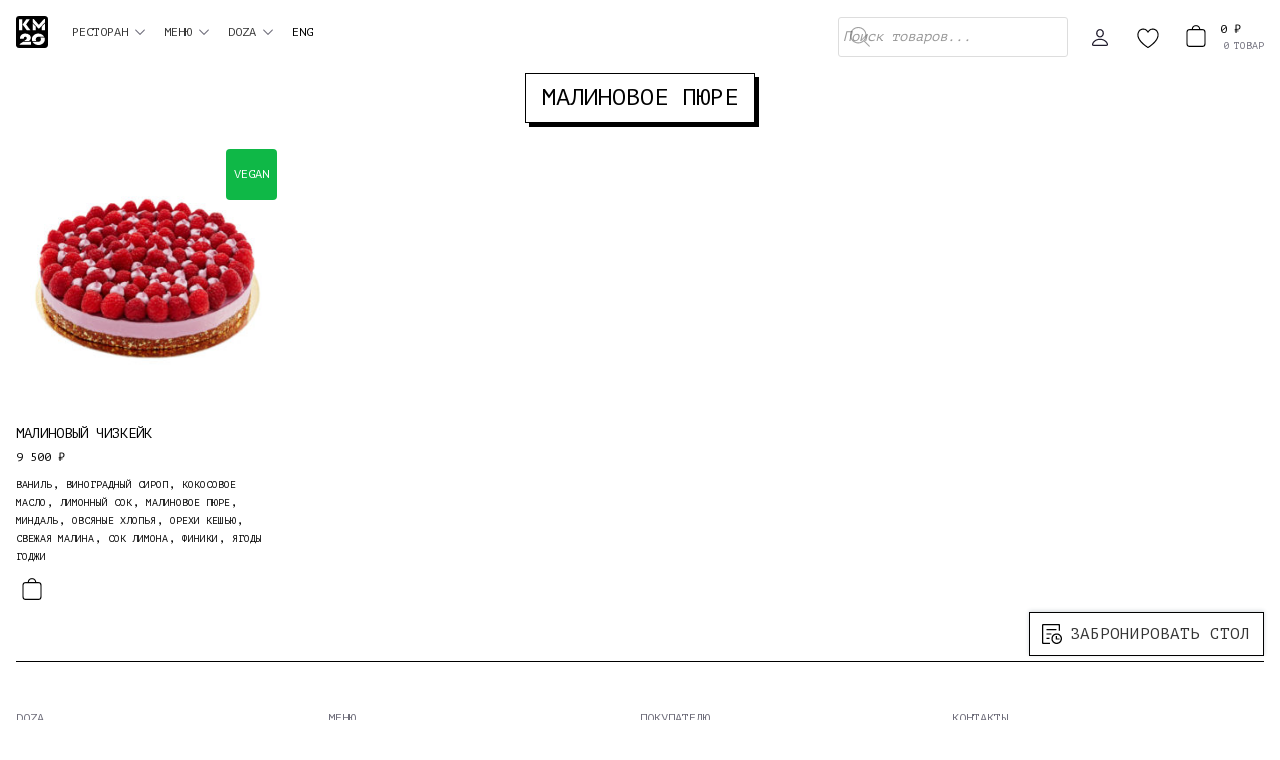

--- FILE ---
content_type: text/html; charset=UTF-8
request_url: https://km20food.ru/product-tag/%D0%BC%D0%B0%D0%BB%D0%B8%D0%BD%D0%BE%D0%B2%D0%BE%D0%B5-%D0%BF%D1%8E%D1%80%D0%B5/
body_size: 19437
content:
<!doctype html>
<html lang="ru-RU">
<head>
	<meta charset="UTF-8">
	<meta name="viewport" content="width=device-width, initial-scale=1, maximum-scale=1">
	<meta name="format-detection" content="telephone=no">
	<meta http-equiv="x-rim-auto-match" content="none">
	<link rel="profile" href="https://gmpg.org/xfn/11">
  <link rel="apple-touch-icon" sizes="152x152" href="/touch-icon-ipad.png">
  <link rel="apple-touch-icon" sizes="180x180" href="/touch-icon-iphone-retina.png">
  <link rel="apple-touch-icon" sizes="167x167" href="/touch-icon-ipad-pro.png">
	<link rel="icon" type="image/png" sizes="32x32" href="wp-content/themes/deliverykm20/fv/favicon-32x32.png">
	<link rel="icon" type="image/png" sizes="16x16" href="wp-content/themes/deliverykm20/fv/favicon-16x16.png">
	<link rel="manifest" href="wp-content/themes/deliverykm20/fv/site.webmanifest">
	<link rel="mask-icon" href="wp-content/themes/deliverykm20/fv/safari-pinned-tab.svg" color="#5bbad5">
	<meta name="msapplication-TileColor" content="#da532c">
	<meta name="theme-color" content="#ffffff">
	<title>малиновое пюре &#8212; KM20</title>
<script id="yookassa-own-payment-methods-head">
window.yookassaOwnPaymentMethods = ["yookassa_epl"];
</script>
<meta name='robots' content='max-image-preview:large' />
<link rel="alternate" type="application/rss+xml" title="KM20 &raquo; Лента" href="https://km20food.ru/feed/" />
<link rel="alternate" type="application/rss+xml" title="KM20 &raquo; Лента комментариев" href="https://km20food.ru/comments/feed/" />
<link rel="alternate" type="application/rss+xml" title="KM20 &raquo; Лента элемента малиновое пюре таксономии Метка" href="https://km20food.ru/product-tag/%d0%bc%d0%b0%d0%bb%d0%b8%d0%bd%d0%be%d0%b2%d0%be%d0%b5-%d0%bf%d1%8e%d1%80%d0%b5/feed/" />
<style id='wp-img-auto-sizes-contain-inline-css'>
img:is([sizes=auto i],[sizes^="auto," i]){contain-intrinsic-size:3000px 1500px}
/*# sourceURL=wp-img-auto-sizes-contain-inline-css */
</style>
<style id='wp-emoji-styles-inline-css'>

	img.wp-smiley, img.emoji {
		display: inline !important;
		border: none !important;
		box-shadow: none !important;
		height: 1em !important;
		width: 1em !important;
		margin: 0 0.07em !important;
		vertical-align: -0.1em !important;
		background: none !important;
		padding: 0 !important;
	}
/*# sourceURL=wp-emoji-styles-inline-css */
</style>
<style id='wp-block-library-inline-css'>
:root{--wp-block-synced-color:#7a00df;--wp-block-synced-color--rgb:122,0,223;--wp-bound-block-color:var(--wp-block-synced-color);--wp-editor-canvas-background:#ddd;--wp-admin-theme-color:#007cba;--wp-admin-theme-color--rgb:0,124,186;--wp-admin-theme-color-darker-10:#006ba1;--wp-admin-theme-color-darker-10--rgb:0,107,160.5;--wp-admin-theme-color-darker-20:#005a87;--wp-admin-theme-color-darker-20--rgb:0,90,135;--wp-admin-border-width-focus:2px}@media (min-resolution:192dpi){:root{--wp-admin-border-width-focus:1.5px}}.wp-element-button{cursor:pointer}:root .has-very-light-gray-background-color{background-color:#eee}:root .has-very-dark-gray-background-color{background-color:#313131}:root .has-very-light-gray-color{color:#eee}:root .has-very-dark-gray-color{color:#313131}:root .has-vivid-green-cyan-to-vivid-cyan-blue-gradient-background{background:linear-gradient(135deg,#00d084,#0693e3)}:root .has-purple-crush-gradient-background{background:linear-gradient(135deg,#34e2e4,#4721fb 50%,#ab1dfe)}:root .has-hazy-dawn-gradient-background{background:linear-gradient(135deg,#faaca8,#dad0ec)}:root .has-subdued-olive-gradient-background{background:linear-gradient(135deg,#fafae1,#67a671)}:root .has-atomic-cream-gradient-background{background:linear-gradient(135deg,#fdd79a,#004a59)}:root .has-nightshade-gradient-background{background:linear-gradient(135deg,#330968,#31cdcf)}:root .has-midnight-gradient-background{background:linear-gradient(135deg,#020381,#2874fc)}:root{--wp--preset--font-size--normal:16px;--wp--preset--font-size--huge:42px}.has-regular-font-size{font-size:1em}.has-larger-font-size{font-size:2.625em}.has-normal-font-size{font-size:var(--wp--preset--font-size--normal)}.has-huge-font-size{font-size:var(--wp--preset--font-size--huge)}.has-text-align-center{text-align:center}.has-text-align-left{text-align:left}.has-text-align-right{text-align:right}.has-fit-text{white-space:nowrap!important}#end-resizable-editor-section{display:none}.aligncenter{clear:both}.items-justified-left{justify-content:flex-start}.items-justified-center{justify-content:center}.items-justified-right{justify-content:flex-end}.items-justified-space-between{justify-content:space-between}.screen-reader-text{border:0;clip-path:inset(50%);height:1px;margin:-1px;overflow:hidden;padding:0;position:absolute;width:1px;word-wrap:normal!important}.screen-reader-text:focus{background-color:#ddd;clip-path:none;color:#444;display:block;font-size:1em;height:auto;left:5px;line-height:normal;padding:15px 23px 14px;text-decoration:none;top:5px;width:auto;z-index:100000}html :where(.has-border-color){border-style:solid}html :where([style*=border-top-color]){border-top-style:solid}html :where([style*=border-right-color]){border-right-style:solid}html :where([style*=border-bottom-color]){border-bottom-style:solid}html :where([style*=border-left-color]){border-left-style:solid}html :where([style*=border-width]){border-style:solid}html :where([style*=border-top-width]){border-top-style:solid}html :where([style*=border-right-width]){border-right-style:solid}html :where([style*=border-bottom-width]){border-bottom-style:solid}html :where([style*=border-left-width]){border-left-style:solid}html :where(img[class*=wp-image-]){height:auto;max-width:100%}:where(figure){margin:0 0 1em}html :where(.is-position-sticky){--wp-admin--admin-bar--position-offset:var(--wp-admin--admin-bar--height,0px)}@media screen and (max-width:600px){html :where(.is-position-sticky){--wp-admin--admin-bar--position-offset:0px}}

/*# sourceURL=wp-block-library-inline-css */
</style><link rel='stylesheet' id='wc-blocks-style-css' href='https://km20food.ru/wp-content/plugins/woocommerce/assets/client/blocks/wc-blocks.css?ver=wc-10.4.3' media='all' />
<style id='global-styles-inline-css'>
:root{--wp--preset--aspect-ratio--square: 1;--wp--preset--aspect-ratio--4-3: 4/3;--wp--preset--aspect-ratio--3-4: 3/4;--wp--preset--aspect-ratio--3-2: 3/2;--wp--preset--aspect-ratio--2-3: 2/3;--wp--preset--aspect-ratio--16-9: 16/9;--wp--preset--aspect-ratio--9-16: 9/16;--wp--preset--color--black: #000000;--wp--preset--color--cyan-bluish-gray: #abb8c3;--wp--preset--color--white: #ffffff;--wp--preset--color--pale-pink: #f78da7;--wp--preset--color--vivid-red: #cf2e2e;--wp--preset--color--luminous-vivid-orange: #ff6900;--wp--preset--color--luminous-vivid-amber: #fcb900;--wp--preset--color--light-green-cyan: #7bdcb5;--wp--preset--color--vivid-green-cyan: #00d084;--wp--preset--color--pale-cyan-blue: #8ed1fc;--wp--preset--color--vivid-cyan-blue: #0693e3;--wp--preset--color--vivid-purple: #9b51e0;--wp--preset--gradient--vivid-cyan-blue-to-vivid-purple: linear-gradient(135deg,rgb(6,147,227) 0%,rgb(155,81,224) 100%);--wp--preset--gradient--light-green-cyan-to-vivid-green-cyan: linear-gradient(135deg,rgb(122,220,180) 0%,rgb(0,208,130) 100%);--wp--preset--gradient--luminous-vivid-amber-to-luminous-vivid-orange: linear-gradient(135deg,rgb(252,185,0) 0%,rgb(255,105,0) 100%);--wp--preset--gradient--luminous-vivid-orange-to-vivid-red: linear-gradient(135deg,rgb(255,105,0) 0%,rgb(207,46,46) 100%);--wp--preset--gradient--very-light-gray-to-cyan-bluish-gray: linear-gradient(135deg,rgb(238,238,238) 0%,rgb(169,184,195) 100%);--wp--preset--gradient--cool-to-warm-spectrum: linear-gradient(135deg,rgb(74,234,220) 0%,rgb(151,120,209) 20%,rgb(207,42,186) 40%,rgb(238,44,130) 60%,rgb(251,105,98) 80%,rgb(254,248,76) 100%);--wp--preset--gradient--blush-light-purple: linear-gradient(135deg,rgb(255,206,236) 0%,rgb(152,150,240) 100%);--wp--preset--gradient--blush-bordeaux: linear-gradient(135deg,rgb(254,205,165) 0%,rgb(254,45,45) 50%,rgb(107,0,62) 100%);--wp--preset--gradient--luminous-dusk: linear-gradient(135deg,rgb(255,203,112) 0%,rgb(199,81,192) 50%,rgb(65,88,208) 100%);--wp--preset--gradient--pale-ocean: linear-gradient(135deg,rgb(255,245,203) 0%,rgb(182,227,212) 50%,rgb(51,167,181) 100%);--wp--preset--gradient--electric-grass: linear-gradient(135deg,rgb(202,248,128) 0%,rgb(113,206,126) 100%);--wp--preset--gradient--midnight: linear-gradient(135deg,rgb(2,3,129) 0%,rgb(40,116,252) 100%);--wp--preset--font-size--small: 13px;--wp--preset--font-size--medium: 20px;--wp--preset--font-size--large: 36px;--wp--preset--font-size--x-large: 42px;--wp--preset--spacing--20: 0.44rem;--wp--preset--spacing--30: 0.67rem;--wp--preset--spacing--40: 1rem;--wp--preset--spacing--50: 1.5rem;--wp--preset--spacing--60: 2.25rem;--wp--preset--spacing--70: 3.38rem;--wp--preset--spacing--80: 5.06rem;--wp--preset--shadow--natural: 6px 6px 9px rgba(0, 0, 0, 0.2);--wp--preset--shadow--deep: 12px 12px 50px rgba(0, 0, 0, 0.4);--wp--preset--shadow--sharp: 6px 6px 0px rgba(0, 0, 0, 0.2);--wp--preset--shadow--outlined: 6px 6px 0px -3px rgb(255, 255, 255), 6px 6px rgb(0, 0, 0);--wp--preset--shadow--crisp: 6px 6px 0px rgb(0, 0, 0);}:where(.is-layout-flex){gap: 0.5em;}:where(.is-layout-grid){gap: 0.5em;}body .is-layout-flex{display: flex;}.is-layout-flex{flex-wrap: wrap;align-items: center;}.is-layout-flex > :is(*, div){margin: 0;}body .is-layout-grid{display: grid;}.is-layout-grid > :is(*, div){margin: 0;}:where(.wp-block-columns.is-layout-flex){gap: 2em;}:where(.wp-block-columns.is-layout-grid){gap: 2em;}:where(.wp-block-post-template.is-layout-flex){gap: 1.25em;}:where(.wp-block-post-template.is-layout-grid){gap: 1.25em;}.has-black-color{color: var(--wp--preset--color--black) !important;}.has-cyan-bluish-gray-color{color: var(--wp--preset--color--cyan-bluish-gray) !important;}.has-white-color{color: var(--wp--preset--color--white) !important;}.has-pale-pink-color{color: var(--wp--preset--color--pale-pink) !important;}.has-vivid-red-color{color: var(--wp--preset--color--vivid-red) !important;}.has-luminous-vivid-orange-color{color: var(--wp--preset--color--luminous-vivid-orange) !important;}.has-luminous-vivid-amber-color{color: var(--wp--preset--color--luminous-vivid-amber) !important;}.has-light-green-cyan-color{color: var(--wp--preset--color--light-green-cyan) !important;}.has-vivid-green-cyan-color{color: var(--wp--preset--color--vivid-green-cyan) !important;}.has-pale-cyan-blue-color{color: var(--wp--preset--color--pale-cyan-blue) !important;}.has-vivid-cyan-blue-color{color: var(--wp--preset--color--vivid-cyan-blue) !important;}.has-vivid-purple-color{color: var(--wp--preset--color--vivid-purple) !important;}.has-black-background-color{background-color: var(--wp--preset--color--black) !important;}.has-cyan-bluish-gray-background-color{background-color: var(--wp--preset--color--cyan-bluish-gray) !important;}.has-white-background-color{background-color: var(--wp--preset--color--white) !important;}.has-pale-pink-background-color{background-color: var(--wp--preset--color--pale-pink) !important;}.has-vivid-red-background-color{background-color: var(--wp--preset--color--vivid-red) !important;}.has-luminous-vivid-orange-background-color{background-color: var(--wp--preset--color--luminous-vivid-orange) !important;}.has-luminous-vivid-amber-background-color{background-color: var(--wp--preset--color--luminous-vivid-amber) !important;}.has-light-green-cyan-background-color{background-color: var(--wp--preset--color--light-green-cyan) !important;}.has-vivid-green-cyan-background-color{background-color: var(--wp--preset--color--vivid-green-cyan) !important;}.has-pale-cyan-blue-background-color{background-color: var(--wp--preset--color--pale-cyan-blue) !important;}.has-vivid-cyan-blue-background-color{background-color: var(--wp--preset--color--vivid-cyan-blue) !important;}.has-vivid-purple-background-color{background-color: var(--wp--preset--color--vivid-purple) !important;}.has-black-border-color{border-color: var(--wp--preset--color--black) !important;}.has-cyan-bluish-gray-border-color{border-color: var(--wp--preset--color--cyan-bluish-gray) !important;}.has-white-border-color{border-color: var(--wp--preset--color--white) !important;}.has-pale-pink-border-color{border-color: var(--wp--preset--color--pale-pink) !important;}.has-vivid-red-border-color{border-color: var(--wp--preset--color--vivid-red) !important;}.has-luminous-vivid-orange-border-color{border-color: var(--wp--preset--color--luminous-vivid-orange) !important;}.has-luminous-vivid-amber-border-color{border-color: var(--wp--preset--color--luminous-vivid-amber) !important;}.has-light-green-cyan-border-color{border-color: var(--wp--preset--color--light-green-cyan) !important;}.has-vivid-green-cyan-border-color{border-color: var(--wp--preset--color--vivid-green-cyan) !important;}.has-pale-cyan-blue-border-color{border-color: var(--wp--preset--color--pale-cyan-blue) !important;}.has-vivid-cyan-blue-border-color{border-color: var(--wp--preset--color--vivid-cyan-blue) !important;}.has-vivid-purple-border-color{border-color: var(--wp--preset--color--vivid-purple) !important;}.has-vivid-cyan-blue-to-vivid-purple-gradient-background{background: var(--wp--preset--gradient--vivid-cyan-blue-to-vivid-purple) !important;}.has-light-green-cyan-to-vivid-green-cyan-gradient-background{background: var(--wp--preset--gradient--light-green-cyan-to-vivid-green-cyan) !important;}.has-luminous-vivid-amber-to-luminous-vivid-orange-gradient-background{background: var(--wp--preset--gradient--luminous-vivid-amber-to-luminous-vivid-orange) !important;}.has-luminous-vivid-orange-to-vivid-red-gradient-background{background: var(--wp--preset--gradient--luminous-vivid-orange-to-vivid-red) !important;}.has-very-light-gray-to-cyan-bluish-gray-gradient-background{background: var(--wp--preset--gradient--very-light-gray-to-cyan-bluish-gray) !important;}.has-cool-to-warm-spectrum-gradient-background{background: var(--wp--preset--gradient--cool-to-warm-spectrum) !important;}.has-blush-light-purple-gradient-background{background: var(--wp--preset--gradient--blush-light-purple) !important;}.has-blush-bordeaux-gradient-background{background: var(--wp--preset--gradient--blush-bordeaux) !important;}.has-luminous-dusk-gradient-background{background: var(--wp--preset--gradient--luminous-dusk) !important;}.has-pale-ocean-gradient-background{background: var(--wp--preset--gradient--pale-ocean) !important;}.has-electric-grass-gradient-background{background: var(--wp--preset--gradient--electric-grass) !important;}.has-midnight-gradient-background{background: var(--wp--preset--gradient--midnight) !important;}.has-small-font-size{font-size: var(--wp--preset--font-size--small) !important;}.has-medium-font-size{font-size: var(--wp--preset--font-size--medium) !important;}.has-large-font-size{font-size: var(--wp--preset--font-size--large) !important;}.has-x-large-font-size{font-size: var(--wp--preset--font-size--x-large) !important;}
/*# sourceURL=global-styles-inline-css */
</style>

<style id='classic-theme-styles-inline-css'>
/*! This file is auto-generated */
.wp-block-button__link{color:#fff;background-color:#32373c;border-radius:9999px;box-shadow:none;text-decoration:none;padding:calc(.667em + 2px) calc(1.333em + 2px);font-size:1.125em}.wp-block-file__button{background:#32373c;color:#fff;text-decoration:none}
/*# sourceURL=/wp-includes/css/classic-themes.min.css */
</style>
<link rel='stylesheet' id='abwc-modal-css' href='https://km20food.ru/wp-content/plugins/ajaxified-cart-woocommerce/assets/css/abwc-modal.css?ver=2.0.2' media='all' />
<link rel='stylesheet' id='woo-stickers-by-webline-css' href='https://km20food.ru/wp-content/plugins/woo-stickers-by-webline/public/css/woo-stickers-by-webline-public.css?ver=1.2.8' media='all' />
<link rel='stylesheet' id='wooajaxcart-css' href='https://km20food.ru/wp-content/plugins/woocommerce-ajax-cart/assets/wooajaxcart.css?ver=b8297b7cd0ae026f42f841e4c63c03a5' media='all' />
<link rel='stylesheet' id='woocommerce-layout-css' href='https://km20food.ru/wp-content/plugins/woocommerce/assets/css/woocommerce-layout.css?ver=10.4.3' media='all' />
<link rel='stylesheet' id='woocommerce-smallscreen-css' href='https://km20food.ru/wp-content/plugins/woocommerce/assets/css/woocommerce-smallscreen.css?ver=10.4.3' media='only screen and (max-width: 768px)' />
<link rel='stylesheet' id='woocommerce-general-css' href='https://km20food.ru/wp-content/plugins/woocommerce/assets/css/woocommerce.css?ver=10.4.3' media='all' />
<style id='woocommerce-inline-inline-css'>
.woocommerce form .form-row .required { visibility: hidden; }
/*# sourceURL=woocommerce-inline-inline-css */
</style>
<link rel='stylesheet' id='dgwt-wcas-style-css' href='https://km20food.ru/wp-content/plugins/ajax-search-for-woocommerce/assets/css/style.min.css?ver=1.32.1' media='all' />
<link rel='stylesheet' id='deliverykm20-style-css' href='https://km20food.ru/wp-content/themes/deliverykm20/style.css?ver=1.0.0' media='all' />
<script type="text/template" id="tmpl-variation-template">
	<div class="woocommerce-variation-description">{{{ data.variation.variation_description }}}</div>
	<div class="woocommerce-variation-price">{{{ data.variation.price_html }}}</div>
	<div class="woocommerce-variation-availability">{{{ data.variation.availability_html }}}</div>
</script>
<script type="text/template" id="tmpl-unavailable-variation-template">
	<p role="alert">Этот товар недоступен. Пожалуйста, выберите другую комбинацию.</p>
</script>
<script src="https://km20food.ru/wp-includes/js/jquery/jquery.min.js?ver=3.7.1" id="jquery-core-js"></script>
<script src="https://km20food.ru/wp-includes/js/jquery/jquery-migrate.min.js?ver=3.4.1" id="jquery-migrate-js"></script>
<script src="https://km20food.ru/wp-content/plugins/woocommerce/assets/js/jquery-blockui/jquery.blockUI.min.js?ver=2.7.0-wc.10.4.3" id="wc-jquery-blockui-js" data-wp-strategy="defer"></script>
<script src="https://km20food.ru/wp-includes/js/underscore.min.js?ver=1.13.7" id="underscore-js"></script>
<script id="wp-util-js-extra">
var _wpUtilSettings = {"ajax":{"url":"/wp-admin/admin-ajax.php"}};
//# sourceURL=wp-util-js-extra
</script>
<script src="https://km20food.ru/wp-includes/js/wp-util.min.js?ver=b8297b7cd0ae026f42f841e4c63c03a5" id="wp-util-js"></script>
<script src="https://km20food.ru/wp-content/plugins/woo-stickers-by-webline/public/js/woo-stickers-by-webline-public.js?ver=1.2.8" id="woo-stickers-by-webline-js"></script>
<script id="wooajaxcart-js-extra">
var wooajaxcart = {"updating_text":"Updating...","warn_remove_text":"Are you sure you want to remove this item from cart?","ajax_timeout":"800","confirm_zero_qty":"no"};
//# sourceURL=wooajaxcart-js-extra
</script>
<script src="https://km20food.ru/wp-content/plugins/woocommerce-ajax-cart/assets/wooajaxcart.js?ver=b8297b7cd0ae026f42f841e4c63c03a5" id="wooajaxcart-js"></script>
<script src="https://km20food.ru/wp-content/plugins/woocommerce/assets/js/js-cookie/js.cookie.min.js?ver=2.1.4-wc.10.4.3" id="wc-js-cookie-js" defer data-wp-strategy="defer"></script>
<script id="woocommerce-js-extra">
var woocommerce_params = {"ajax_url":"/wp-admin/admin-ajax.php","wc_ajax_url":"/?wc-ajax=%%endpoint%%","i18n_password_show":"\u041f\u043e\u043a\u0430\u0437\u0430\u0442\u044c \u043f\u0430\u0440\u043e\u043b\u044c","i18n_password_hide":"\u0421\u043a\u0440\u044b\u0442\u044c \u043f\u0430\u0440\u043e\u043b\u044c"};
//# sourceURL=woocommerce-js-extra
</script>
<script src="https://km20food.ru/wp-content/plugins/woocommerce/assets/js/frontend/woocommerce.min.js?ver=10.4.3" id="woocommerce-js" defer data-wp-strategy="defer"></script>
<link rel="https://api.w.org/" href="https://km20food.ru/wp-json/" /><link rel="alternate" title="JSON" type="application/json" href="https://km20food.ru/wp-json/wp/v2/product_tag/339" /><link rel="EditURI" type="application/rsd+xml" title="RSD" href="https://km20food.ru/xmlrpc.php?rsd" />

<script type="text/javascript">
(function(url){
	if(/(?:Chrome\/26\.0\.1410\.63 Safari\/537\.31|WordfenceTestMonBot)/.test(navigator.userAgent)){ return; }
	var addEvent = function(evt, handler) {
		if (window.addEventListener) {
			document.addEventListener(evt, handler, false);
		} else if (window.attachEvent) {
			document.attachEvent('on' + evt, handler);
		}
	};
	var removeEvent = function(evt, handler) {
		if (window.removeEventListener) {
			document.removeEventListener(evt, handler, false);
		} else if (window.detachEvent) {
			document.detachEvent('on' + evt, handler);
		}
	};
	var evts = 'contextmenu dblclick drag dragend dragenter dragleave dragover dragstart drop keydown keypress keyup mousedown mousemove mouseout mouseover mouseup mousewheel scroll'.split(' ');
	var logHuman = function() {
		if (window.wfLogHumanRan) { return; }
		window.wfLogHumanRan = true;
		var wfscr = document.createElement('script');
		wfscr.type = 'text/javascript';
		wfscr.async = true;
		wfscr.src = url + '&r=' + Math.random();
		(document.getElementsByTagName('head')[0]||document.getElementsByTagName('body')[0]).appendChild(wfscr);
		for (var i = 0; i < evts.length; i++) {
			removeEvent(evts[i], logHuman);
		}
	};
	for (var i = 0; i < evts.length; i++) {
		addEvent(evts[i], logHuman);
	}
})('//km20food.ru/?wordfence_lh=1&hid=06758179AD6EB8BF0D8371AF619107BB');
</script>

<!-- Saphali Lite Version -->
<meta name="generator" content="Saphali Lite 2.0.0" />

		<style>
			.dgwt-wcas-ico-magnifier,.dgwt-wcas-ico-magnifier-handler{max-width:20px}.dgwt-wcas-search-wrapp{max-width:600px}		</style>
			<noscript><style>.woocommerce-product-gallery{ opacity: 1 !important; }</style></noscript>
	<link rel="icon" href="https://km20food.ru/wp-content/uploads/2020/07/cropped-333-1-32x32.png" sizes="32x32" />
<link rel="icon" href="https://km20food.ru/wp-content/uploads/2020/07/cropped-333-1-192x192.png" sizes="192x192" />
<link rel="apple-touch-icon" href="https://km20food.ru/wp-content/uploads/2020/07/cropped-333-1-180x180.png" />
<meta name="msapplication-TileImage" content="https://km20food.ru/wp-content/uploads/2020/07/cropped-333-1-270x270.png" />
</head>

<body class="wp-theme-deliverykm20 theme-deliverykm20 woocommerce woocommerce-page woocommerce-no-js hfeed no-sidebar">

<script>
(function(w, d, s, h, id) {
    w.roistatProjectId = id; w.roistatHost = h;
    var p = d.location.protocol == "https:" ? "https://" : "http://";
    var u = /^.*roistat_visit=[^;]+(.*)?$/.test(d.cookie) ? "/dist/module.js" : "/api/site/1.0/"+id+"/init";
    var js = d.createElement(s); js.charset="UTF-8"; js.async = 1; js.src = p+h+u; var js2 = d.getElementsByTagName(s)[0]; js2.parentNode.insertBefore(js, js2);
})(window, document, 'script', 'cloud.roistat.com', '6c8ae7c72e7624d60d17f44aaa534a5b');
</script>

<!-- Yandex.Metrika counter -->
<script type="text/javascript" >
   (function(m,e,t,r,i,k,a){m[i]=m[i]||function(){(m[i].a=m[i].a||[]).push(arguments)};
   m[i].l=1*new Date();k=e.createElement(t),a=e.getElementsByTagName(t)[0],k.async=1,k.src=r,a.parentNode.insertBefore(k,a)})
   (window, document, "script", "https://mc.yandex.ru/metrika/tag.js", "ym");

   ym(69532807, "init", {
        clickmap:true,
        trackLinks:true,
        accurateTrackBounce:true,
        webvisor:true,
        ecommerce:"dataLayer"
   });
</script>
<noscript><div><img src="https://mc.yandex.ru/watch/69532807" style="position:absolute; left:-9999px;" alt="" /></div></noscript>
<!-- /Yandex.Metrika counter -->




	<header id="masthead" class="site-header">
		
		
<div class="navbar">
        <div class="navbarLeft">

            <div id="mySidenav" class="sidenav">
				
				<div class="headerMenuMobile">
					<a href="javascript:void(0)" class="closebtn" onclick="closeNav()"></a>
				<form class="searchformMenu" role="search" method="get" id="searchform" action="https://km20food.ru/" >
					<div class="icSearchNav"></div>
					<input type="text" value="" class="inputSearch inputSearchMenu" autocomplete="off" name="s" id="s" placeholder="Поиск по сайту..." style="
    color: #fff; width: calc(100% - 40px);
">
				</form>
				</div>
				
				<div class="ulMenuMobileAll">
					
				<input id="go4" type="checkbox"/>
				<div class="labelMenuBtn">
					<label for="go4" class="st4">РЕСТОРАН</label>
					<div class="labelMenuBtnPlus"></div>
				</div>
					
				<ul class="menu4"> 
					<li><a href="/news/conceptpage">КОНЦЕПЦИЯ</a></li>
					<li><a href="/restaurant">МЕНЮ</a></li>
					<!--a href="/wp-content/uploads/2021/10/menu_delivery.pdf">МЕНЮ ДОСТАВКИ</a -->
					<li><a href="/uploads/menu_wine.pdf">ВИННАЯ КАРТА</a></li>
					<li><a href="tel:+74959872220">ЗАБРОНИРОВАТЬ СТОЛ</a></li>
					<li><a href="/news/interiorpage">ИНТЕРЬЕР</a></li>
					<li><a href="/posts">НОВОСТИ</a></li>
					<li><a href="/uploads/KM20_events.pdf">МЕРОПРИЯТИЯ</a></li>
				</ul> 

					<input id="go2" type="checkbox"/>
				<div class="labelMenuBtn">
					<label for="go2" class="st2">МЕНЮ</label>
					<div class="labelMenuBtnPlus"></div>
				</div>
				<ul class="menu2">
					    <li><a href="/product-category/detoks/new-years">НОВЫЙ ГОД</a></li> 

					<li><a href="/product-category/detoks/lavka">ЛАВКА ОТ КМ20</a></li> 

					<li><a href="/product-category/detoks/breakfast">ЗАВТРАКИ</a></li> 
					<li><a href="/product-category/detoks/snacks">ЗАКУСКИ</a></li>
					<li><a href="/product-category/detoks/salads">САЛАТЫ</a></li>


					<li><a href="/product-category/detoks/soups">СУПЫ</a></li> 

					
					<li><a href="/product-category/detoks/hot">ГОРЯЧИЕ БЛЮДА</a></li>
					<li><a href="/product-category/detoks/paste">ПАСТА</a></li>
					<li><a href="/product-category/detoks/pizza">ПИЦЦА</a></li>
					<li><a href="/product-category/detoks/cakespies">ТОРТЫ И ДОМАШНИЕ ПИРОГИ</a></li>
					<li><a href="/product-category/detoks/desserts">ДЕСЕРТЫ</a></li>

					<!-- li><a href="/product-category/detoks/beverages">НАПИТКИ DOZA</a></li>

					<li><a href="/product-category/detoks/water">ВОДА</a></li> -->

									</ul>
					
				<input id="go" type="checkbox"/>
				<div class="labelMenuBtn">
					<label for="go" class="st">DOZA</label>
					<div class="labelMenuBtnPlus"></div>
				</div>
					
				<ul class="menu"> 
					<li><a href="/product-category/detoks/beverages/">Напитки DOZA</a></li>
				</ul> 
					
				<input id="go3" type="checkbox"/>
				<!-- div class="labelMenuBtn">
					<label for="go3" class="st3">ЕЩЁ</label>
					<div class="labelMenuBtnPlus"></div>
				</div>
				<ul class="menu3"> 
					<li><a href="/product-category/detoks/accessories">АКСЕССУАРЫ</a></li> 
					<li><a href="/product-category/detoks/giftcertificates">ПОДАРОЧНЫЕ СЕРТИФИКАТЫ</a></li>
				</ul --> 
              </div>
				
				<div class="footerMenuDown">
					<div class="locationTitleAll">
						<div class="locationTitle">Столешников переулок, 2</div>
												<div class="TimeDayTitle">Ресторан ежедневно:<br>11:00 - 23:00<!-- br>пт&mdash;сб: 11:00 - 00:00 --></div>
						<div class="locationPhone"><br><a href="tel:+74959872220">+7 (495) 987–22–20</a><br><a href="tel:+79296568895">+7 (929) 656–88–95</a></div>
					</div>
				</div>
				<div class="footerSiteulpart2">
			
			<div class="downBtnPrivacity">
			</div>
		</div>
				
              </div>
              
              <script>
              function openNav() {
                document.getElementById("mySidenav").style.width = "100%";
              }
              
              function closeNav() {
                document.getElementById("mySidenav").style.width = "0";
              }
              </script>

            <div class="btnEnterMenu">
                <div class="icEnterMenu" onclick="openNav()"></div>

            </div>
            
            <div class="logoSite" onclick="location.href='/catalog';"><svg width="32" height="32" viewBox="0 0 32 32" fill="none" xmlns="http://www.w3.org/2000/svg"><g clip-path="url(#clip0_27_2)"><path d="M0 3C0 1.34315 1.34315 0 3 0H29C30.6569 0 32 1.34315 32 3V29C32 30.6569 30.6569 32 29 32H3C1.34315 32 0 30.6569 0 29V3Z" fill="black"/><path d="M3 14.3726V3.20343H6.16255V14.3726H3ZM10.15 8.44912L14.5251 14.3726H10.9182L6.58445 8.53397L10.2977 3.20343H13.8455L10.15 8.43933V8.44912ZM9.44091 17.5469C10.9702 17.5469 12.2347 17.9386 13.2227 18.7251C13.7058 19.0914 14.0919 19.554 14.352 20.078C14.612 20.6019 14.7391 21.1735 14.7236 21.7494C14.7236 22.9134 14.1564 23.9969 13.0254 24.9988L12.9592 25.0597H8.08182L8.52264 24.7551C9.34636 24.1731 9.94082 23.6999 10.3095 23.3333C10.6641 22.9547 10.8615 22.5479 10.8615 22.1149C10.8656 21.9362 10.8284 21.7587 10.7524 21.5943C10.6764 21.4298 10.5633 21.2821 10.4206 21.1608C10.1417 20.8889 9.773 20.7551 9.318 20.7551C8.863 20.7551 8.49073 20.8834 8.23664 21.1413C7.98254 21.3991 7.83955 21.7374 7.83955 22.1562C7.84734 22.394 7.86943 22.6311 7.90573 22.8666H4.16645C4.06364 22.488 4.01282 22.129 4.01282 21.7787C4.01282 20.655 4.51273 19.6683 5.51373 18.8143C6.51473 17.9603 7.82182 17.5448 9.44091 17.5448V17.5469ZM15.0451 25.8321V28.7563H3.76818V28.0459L6.96736 25.8321H15.0545H15.0451ZM16.2033 25.0206C16.0156 24.4475 15.9188 23.8525 15.9161 23.2539C15.9161 21.6438 16.5425 20.2895 17.7916 19.1929C19.0408 18.0963 20.5571 17.548 22.3369 17.548C23.6015 17.548 24.7561 17.8396 25.7996 18.4216C26.8143 18.9747 27.6338 19.7857 28.1597 20.7572H22.7328C21.7874 20.7572 21.0487 20.9879 20.5488 21.448C20.0489 21.8832 19.7984 22.5109 19.7984 23.2974C19.7984 23.8664 19.9378 24.4418 20.2179 25.0239H16.2033V25.0206ZM22.3818 29C21.1173 29 19.9626 28.7085 18.9191 28.1264C17.9044 27.5734 17.0849 26.7623 16.559 25.7908H21.9954C22.9361 25.7908 23.657 25.5678 24.1581 25.1207C24.658 24.6605 24.9085 24.0372 24.9085 23.2528C24.9085 22.6838 24.7691 22.1084 24.489 21.5264H28.5273C28.715 22.0994 28.8117 22.6945 28.8145 23.2931C28.8145 24.9031 28.1881 26.2575 26.9389 27.3541C25.6897 28.4506 24.1605 29 22.3818 29ZM29 3V6.33431L23.319 12.3937H22.3263L16.6453 6.33431V3H17.6569L22.8215 8.80485L27.9895 3H29ZM16.6453 7.33188L19.8078 10.7043V14.3595H16.6453V7.321V7.33188ZM29 7.33188V14.3704H25.8375V10.7151L29 7.33188Z" fill="white"/></g><defs><clipPath id="clip0_27_2"><rect width="32" height="32" fill="white"/></clipPath></defs></svg>
</div>            
            <div class="dropdownAll">
				<div class="dropdown">
                      <button class="dropbtn">
                          <div class="a_titleHeader" onclick="location.href='/product-category/restaurant';">РЕСТОРАН</div>
                          <div class="ic_down"></div>
                      </button>
                      <div class="dropdown-content">
                        <div class="row">
                          <div class="column">
                            <a href="/news/conceptpage/">Концепция</a>
                            <!-- a onclick="window.location.href=('tel:+74959872220');">Забронировать стол</a -->
							<a href="/news/interiorpage">Интерьер</a>
							<a href="/posts">Новости</a>
							<a href="/uploads/KM20_events.pdf">Мероприятия</a>
                          </div>
							
							<div class="column">
                            <a href="/restaurant">Меню ресторана</a>
                            <!-- a href="/wp-content/uploads/2021/10/menu_delivery.pdf">Меню доставки</a -->
                            <a href="/uploads/menu_wine.pdf">Винная карта</a>
                          </div>
                        </div>
                      </div>
                  </div>
				<div class="dropdown">
                      <button class="dropbtn">
                          <div class="a_titleHeader" onclick="location.href='/product-category/restaurant';">МЕНЮ</div>
                          <div class="ic_down"></div>
                      </button>
                      <div class="dropdown-content">
                        <div class="row">
                          <div class="column">
                            <a href="/product-category/detoks/lavka">ЛАВКА ОТ КМ20</a>
                            <a href="/product-category/detoks/breakfast">ЗАВТРАКИ</a>
                            <a href="/product-category/detoks/snacks">ЗАКУСКИ</a>
                            <a href="/product-category/detoks/salads">САЛАТЫ</a>

                            
                            

                            <a href="/product-category/detoks/soups">СУПЫ</a>
                          </div>
                          <div class="column">

							<a href="/product-category/detoks/hot">ГОРЯЧИЕ БЛЮДА</a>

							<a href="/product-category/detoks/paste">ПАСТА</a>
							<a href="/product-category/detoks/pizza">ПИЦЦА</a>
                            <a href="/product-category/detoks/cakespies">ТОРТЫ И ДОМАШНИЕ ПИРОГИ</a>
                            <!-- a href="/product-category/detoks/bread">ХЛЕБ</a -->


                            <!-- a href="/product-category/detoks/water">ВОДА</a -->

                            <a href="/product-category/detoks/desserts">ДЕСЕРТЫ</a>
                          </div>

                          <div class="column">

                            </div>

                        </div>
                      </div>
                  </div>
                <div class="dropdown">
                    <button class="dropbtn">
                      <div class="a_titleHeader" onclick="location.href='/product-category/detoks/';">DOZA</div>
                      <div class="ic_down"></div>
                    </button>
                    <div class="dropdown-content">
                      <div class="row">
                        <div class="column">
                          <a href="/product-category/detoks//beverages">НАПИТКИ DOZA</a>
                          						  <!-- a href="/product-category/detoks//quarz">QUARZ x KM20</a -->
                        </div>
                        <div class="column">
							<!-- a href="/product-category/detoks//grocery">ГАСТРОНОМИЯ</a -->
                          
                        </div>
                      </div>
                    </div>
                  </div>
 				  <!-- div class="dropdown">
                      <button class="dropbtn">
                          <div class="a_titleHeader" onclick="location.href='/product-category/other';">ЕЩЁ</div>
                          <div class="ic_down"></div>
                      </button>
                      <div class="dropdown-content">
                        <div class="row">
                          <div class="column">
                            <a href="/product-category/detoks/accessories/">АКСЕССУАРЫ</a>
                            <a href="/product-category/detoks/giftcertificates">ПОДАРОЧНЫЕ СЕРТИФИКАТЫ</a>
                          </div>
                        </div>
                      </div>
                  </div -->

            </div>
            <div class="lang" style="padding:16px 8px;"><a href="/en/" style="color:#000;font-size:12px;line-height:32px;">ENG</a></div>
        </div>
        <div class="navbarRight">
            <div class="searchAll">
                <!--<div class="icSearchNav"></div>-->
				<form role="search" method="get" id="searchform" action="https://km20food.ru/" >
					<div  class="dgwt-wcas-search-wrapp dgwt-wcas-no-submit woocommerce dgwt-wcas-style-solaris js-dgwt-wcas-layout-classic dgwt-wcas-layout-classic js-dgwt-wcas-mobile-overlay-enabled">
		<form class="dgwt-wcas-search-form" role="search" action="https://km20food.ru/" method="get">
		<div class="dgwt-wcas-sf-wrapp">
							<svg
					class="dgwt-wcas-ico-magnifier" xmlns="http://www.w3.org/2000/svg"
					xmlns:xlink="http://www.w3.org/1999/xlink" x="0px" y="0px"
					viewBox="0 0 51.539 51.361" xml:space="preserve">
					<path 						d="M51.539,49.356L37.247,35.065c3.273-3.74,5.272-8.623,5.272-13.983c0-11.742-9.518-21.26-21.26-21.26 S0,9.339,0,21.082s9.518,21.26,21.26,21.26c5.361,0,10.244-1.999,13.983-5.272l14.292,14.292L51.539,49.356z M2.835,21.082 c0-10.176,8.249-18.425,18.425-18.425s18.425,8.249,18.425,18.425S31.436,39.507,21.26,39.507S2.835,31.258,2.835,21.082z"/>
				</svg>
							<label class="screen-reader-text"
				for="dgwt-wcas-search-input-1">
				Поиск товаров			</label>

			<input
				id="dgwt-wcas-search-input-1"
				type="search"
				class="dgwt-wcas-search-input"
				name="s"
				value=""
				placeholder="Поиск товаров..."
				autocomplete="off"
							/>
			<div class="dgwt-wcas-preloader"></div>

			<div class="dgwt-wcas-voice-search"></div>

			
			<input type="hidden" name="post_type" value="product"/>
			<input type="hidden" name="dgwt_wcas" value="1"/>

			
					</div>
	</form>
</div>
				</form>
            </div>


            <div class="btnEnterUser" onclick="location.href='/my-account';">
                <div class="icEnterUser"></div>
            </div>
			
			<div class="btnLikeIteam" onclick="location.href='/wishlist';">
                <div class="icLikeIteam"></div>
            </div>

            <div class="btnEnterCart" onclick="location.href='/cart';">
                <div class="icEnterCart"></div>
                <div class="textEnterCartr">
                    <div class="TitleEnterCart">
						<a class="cart-customlocation TitleEnterCart" href="https://km20food.ru/cart/">
								<span class="woocommerce-Price-amount amount"><bdi>0&nbsp;<span class="woocommerce-Price-currencySymbol">₽</span></bdi></span>						</a>
					</div>
                    <div class="DescriptionEnterCart"><div id="cart_counts">0</div> <span class="item">товар</span></div>
                </div>
				            </div>
        </div>
    </div>

	</header><!-- #masthead -->

	<main id="primary" class="site-main">

		
<article id="post-0" class="post-0 page type-page status-publish hentry">
	<header class="entry-header">
		<h1 class="entry-title">малиновое пюре</h1>	</header><!-- .entry-header -->

	
	<div class="entry-content">
		<div class="woocommerce columns-4 "><div class="woocommerce-notices-wrapper"></div><p class="woocommerce-result-count" role="alert" aria-relevant="all" >
	Отображение единственного товара</p>
<form class="woocommerce-ordering" method="get">
		<select
		name="orderby"
		class="orderby"
					aria-label="Заказ в магазине"
			>
					<option value="menu_order"  selected='selected'>Исходная сортировка</option>
					<option value="popularity" >По популярности</option>
					<option value="date" >По новизне</option>
					<option value="price" >По возрастанию цены</option>
					<option value="price-desc" >По убыванию цены</option>
			</select>
	<input type="hidden" name="paged" value="1" />
	</form>
<ul class="products columns-4">
<li class="product type-product post-374 status-publish first instock product_cat-cakespies product_tag-58 product_tag-69 product_tag-127 product_tag-40 product_tag-339 product_tag-60 product_tag-128 product_tag-340 product_tag-341 product_tag-158 product_tag-62 product_tag-76 has-post-thumbnail shipping-taxable purchasable product-type-simple">
	<span class="woosticker woosticker_custom custom_sticker_text pos_right woosticker_round" 
							style="
								background-color:#0fb847;
								color:#ffffff; animation-name: cust_product_sticker_animation_374;animation-duration: 2s;animation-iteration-count: 2;animation-direction: ; "> VEGAN</span>					<style>
											</style>
				<a href="https://km20food.ru/product/%d0%bc%d0%b0%d0%bb%d0%b8%d0%bd%d0%be%d0%b2%d1%8b%d0%b9-%d1%87%d0%b8%d0%b7%d0%ba%d0%b5%d0%b9%d0%ba-2/" class="woocommerce-LoopProduct-link woocommerce-loop-product__link"><img width="300" height="300" src="https://km20food.ru/wp-content/uploads/2020/11/30672-300x300.jpg" class="attachment-woocommerce_thumbnail size-woocommerce_thumbnail" alt="МАЛИНОВЫЙ ЧИЗКЕЙК" decoding="async" loading="lazy" srcset="https://km20food.ru/wp-content/uploads/2020/11/30672-300x300.jpg 300w, https://km20food.ru/wp-content/uploads/2020/11/30672-600x600.jpg 600w, https://km20food.ru/wp-content/uploads/2020/11/30672-1024x1024.jpg 1024w, https://km20food.ru/wp-content/uploads/2020/11/30672-768x768.jpg 768w, https://km20food.ru/wp-content/uploads/2020/11/30672-1536x1536.jpg 1536w, https://km20food.ru/wp-content/uploads/2020/11/30672-100x100.jpg 100w, https://km20food.ru/wp-content/uploads/2020/11/30672-64x64.jpg 64w, https://km20food.ru/wp-content/uploads/2020/11/30672.jpg 1800w" sizes="auto, (max-width: 300px) 100vw, 300px" /><h2 class="woocommerce-loop-product__title">МАЛИНОВЫЙ ЧИЗКЕЙК</h2>
	<span class="price"><span class="woocommerce-Price-amount amount"><bdi>9 500&nbsp;<span class="woocommerce-Price-currencySymbol">₽</span></bdi></span></span>
</a><p class="tagged_as_mini"><a href="https://km20food.ru/product-tag/%d0%b2%d0%b0%d0%bd%d0%b8%d0%bb%d1%8c/" rel="tag"><span class="caption">ваниль</span></a>, <a href="https://km20food.ru/product-tag/%d0%b2%d0%b8%d0%bd%d0%be%d0%b3%d1%80%d0%b0%d0%b4%d0%bd%d1%8b%d0%b9-%d1%81%d0%b8%d1%80%d0%be%d0%bf/" rel="tag"><span class="caption">виноградный сироп</span></a>, <a href="https://km20food.ru/product-tag/%d0%ba%d0%be%d0%ba%d0%be%d1%81%d0%be%d0%b2%d0%be%d0%b5-%d0%bc%d0%b0%d1%81%d0%bb%d0%be/" rel="tag"><span class="caption">кокосовое масло</span></a>, <a href="https://km20food.ru/product-tag/%d0%bb%d0%b8%d0%bc%d0%be%d0%bd%d0%bd%d1%8b%d0%b9-%d1%81%d0%be%d0%ba/" rel="tag"><span class="caption">лимонный сок</span></a>, <a href="https://km20food.ru/product-tag/%d0%bc%d0%b0%d0%bb%d0%b8%d0%bd%d0%be%d0%b2%d0%be%d0%b5-%d0%bf%d1%8e%d1%80%d0%b5/" rel="tag"><span class="caption">малиновое пюре</span></a>, <a href="https://km20food.ru/product-tag/%d0%bc%d0%b8%d0%bd%d0%b4%d0%b0%d0%bb%d1%8c/" rel="tag"><span class="caption">миндаль</span></a>, <a href="https://km20food.ru/product-tag/%d0%be%d0%b2%d1%81%d1%8f%d0%bd%d1%8b%d0%b5-%d1%85%d0%bb%d0%be%d0%bf%d1%8c%d1%8f/" rel="tag"><span class="caption">овсяные хлопья</span></a>, <a href="https://km20food.ru/product-tag/%d0%be%d1%80%d0%b5%d1%85%d0%b8-%d0%ba%d0%b5%d1%88%d1%8c%d1%8e/" rel="tag"><span class="caption">орехи кешью</span></a>, <a href="https://km20food.ru/product-tag/%d1%81%d0%b2%d0%b5%d0%b6%d0%b0%d1%8f-%d0%bc%d0%b0%d0%bb%d0%b8%d0%bd%d0%b0/" rel="tag"><span class="caption">свежая малина</span></a>, <a href="https://km20food.ru/product-tag/%d1%81%d0%be%d0%ba-%d0%bb%d0%b8%d0%bc%d0%be%d0%bd%d0%b0/" rel="tag"><span class="caption">сок лимона</span></a>, <a href="https://km20food.ru/product-tag/%d1%84%d0%b8%d0%bd%d0%b8%d0%ba%d0%b8/" rel="tag"><span class="caption">финики</span></a>, <a href="https://km20food.ru/product-tag/%d1%8f%d0%b3%d0%be%d0%b4%d1%8b-%d0%b3%d0%be%d0%b4%d0%b6%d0%b8/" rel="tag"><span class="caption">ягоды годжи</span></a></p><a href="/product-tag/%D0%BC%D0%B0%D0%BB%D0%B8%D0%BD%D0%BE%D0%B2%D0%BE%D0%B5-%D0%BF%D1%8E%D1%80%D0%B5/?add-to-cart=374"  data-quantity="1" class="button product_type_simple add_to_cart_button ajax_add_to_cart" data-product_id="374" data-product_sku="" aria-label="Добавить в корзину &ldquo;МАЛИНОВЫЙ ЧИЗКЕЙК&rdquo;" rel="nofollow"></a></li>
</ul>
</div>	</div><!-- .entry-content -->

	</article><!-- #post-0 -->

	</main><!-- #main -->


	<footer id="colophon" class="site-footer">
	<div class="site-info">
		
		<div class="footerSite">
			<div class="footerSiteulpart1">
				<div class="footerSiteul">
					<div class="footerSiteClm1liTitle" onclick="location.href='/product-category/detoks/beverages';">DOZA</div>
					<div class="footerSiteClm1li" onclick="location.href='/product-category/detoks/beverages';">напитки DOZA</div>								</div>
				<div class="footerSiteul">
					<div class="footerSiteClm1liTitle">МЕНЮ</div>


					<div class="footerSiteClm1li" onclick="location.href='/product-category/detoks/lavka';">лавка от КМ20</div>
					<div class="footerSiteClm1li" onclick="location.href='/product-category/detoks/breakfast';">завтраки</div>
					<div class="footerSiteClm1li" onclick="location.href='/product-category/detoks/snacks';">закуски</div>
					<div class="footerSiteClm1li" onclick="location.href='/product-category/detoks/salads';">салаты</div>

					

					<div class="footerSiteClm1li" onclick="location.href='/product-category/detoks/soups';">супы</div>

										<div class="footerSiteClm1li" onclick="location.href='/product-category/detoks/hot';">горячие блюда</div>
					<div class="footerSiteClm1li" onclick="location.href='/product-category/detoks/paste';">паста</div>
					<div class="footerSiteClm1li" onclick="location.href='/product-category/detoks/pizza';">пицца</div>
					<div class="footerSiteClm1li" onclick="location.href='/product-category/detoks/cakespies';">торты и пироги</div>
					<!-- div class="footerSiteClm1li" onclick="location.href='/product-category/detoks/bread';">хлеб</div -->
					<div class="footerSiteClm1li" onclick="location.href='/product-category/detoks/desserts';">десерты</div>
					<!-- div class="footerSiteClm1li" onclick="location.href='/product-category/detoks/water';">вода</div -->

	
				</div>
				<div class="footerSiteul">
					<div class="footerSiteul">
					<div class="footerSiteClm1liTitle">Покупателю</div>
										<div class="footerSiteClm1li" onclick="location.href='/help';">ПОМОЩЬ ПОКУПАТЕЛЮ</div>
					</div>
				</div>
				<div class="footerSiteul">
					<div class="footerSiteClm1liTitle" onclick="location.href='';">Контакты</div>
					<div class="footerSiteClm1li" onclick="location.href='https://t.me/km20food';">TELEGRAM</div>
					<div class="footerSiteClm1li" onclick="location.href='https://vk.com/km20food';">VK</div>
										<div class="footerSiteClm1li" onclick="location.href='https://wa.me/79296568895';">WHATSAPP</div>
					<div class="footerSiteClm1li" onclick="window.location.href=('mailto:pr@km20food.ru');">Эл. почта</div>

					
					<div class="footerSiteClm1liTitle">Полезные ссылки</div>
					<div class="footerSiteClm1li" onclick="location.href='https://km20.ru/';">Концепт-стор KM20</div>
					
				</div>
			</div>
		</div>
		
		<div class="footerSite">
			<div class="footerSiteulpart1">
				<div class="footerSiteul">
					<div class="footerSiteClm1li footerSiteClm1liGray">Адрес</div>
					<div class="footerSiteClm1li">СТОЛЕШНИКОВ ПЕР. 2<br><br></div>
				</div>
				<div class="footerSiteul">
										<div class="footerSiteClm1li footerSiteClm1liGray">Ресторан<br></div>
						<div class="footerSiteClm1li">Пн&mdash;вс: 11:00 &mdash; 23:00</div>
						<!-- div class="footerSiteClm1li">Пт&mdash;сб: 11:00 &mdash; 00:00</div>
						<div class="footerSiteClm1li">Вс: 11:00 &mdash; 23:00</div -->

					<!--div class="footerSiteClm1li">ЕЖЕДНЕВНО:<br>11:00 - 23:00<br></div-->
					<!-- div class="footerSiteClm1li">ПН&mdash;ЧТ, ВС: 11:00 - 23:00<br></div -->
					<!-- div class="footerSiteClm1li">ЕЖЕДНЕВНО: 11:00 &mdash; 23:00</div -->
				</div>
				<div class="footerSiteulTwoColum">

					<div class="footerSiteClm1li footerSiteClm1liGray">Телефон</div>
					<div class="footerSiteClm1li" onclick="window.location.href=('tel:+74959872220');">+7 495 987–22–20</div>
					<div class="footerSiteClm1li" onclick="window.location.href=('tel:+79296568895');">+7 929 656–88–95</div>
				</div>
			</div>
		</div>
		
		<div class="footerSiteulpart2">
			
			<div class="downBtnPrivacity">
				<div class="downBtnPrivacityLogoHome">
				</div>
			</div>
			
			<div class="iconsPaySys">
				<div class="iconsPaySys_Visa"></div>
				<div class="iconsPaySys_MC"></div>
				<div class="iconsPaySys_Mir"></div>
				<!-- div class="iconsPaySys_AP"></div>
				<div class="iconsPaySys_GP"></div -->
			</div>
			
		</div>

		
	</footer><!-- #colophon -->
	</div><!-- #page -->

<button type="button" class="smart-reserve-button" data-restaurant-id="385754" data-interface-rounding="false" data-form-rounding="false" data-interface-language="ru" data-color-restaurant="000000">Забронировать стол</button>






<script type="speculationrules">
{"prefetch":[{"source":"document","where":{"and":[{"href_matches":"/*"},{"not":{"href_matches":["/wp-*.php","/wp-admin/*","/wp-content/uploads/*","/wp-content/*","/wp-content/plugins/*","/wp-content/themes/deliverykm20/*","/*\\?(.+)"]}},{"not":{"selector_matches":"a[rel~=\"nofollow\"]"}},{"not":{"selector_matches":".no-prefetch, .no-prefetch a"}}]},"eagerness":"conservative"}]}
</script>
	<script>
		(function () {
			var c = document.body.className;
			c = c.replace(/woocommerce-no-js/, 'woocommerce-js');
			document.body.className = c;
		})();
	</script>
	<script id="wc-add-to-cart-js-extra">
var wc_add_to_cart_params = {"ajax_url":"https://km20food.ru/wp-admin/admin-ajax.php","wc_ajax_url":"https://km20food.ru/?wc-ajax=%%endpoint%%","i18n_view_cart":"\u041f\u0440\u043e\u0441\u043c\u043e\u0442\u0440 \u043a\u043e\u0440\u0437\u0438\u043d\u044b","cart_url":"https://km20food.ru/cart/","is_cart":"","cart_redirect_after_add":"no"};
var wc_add_to_cart_params = {"ajax_url":"/wp-admin/admin-ajax.php","wc_ajax_url":"/?wc-ajax=%%endpoint%%","i18n_view_cart":"\u041f\u0440\u043e\u0441\u043c\u043e\u0442\u0440 \u043a\u043e\u0440\u0437\u0438\u043d\u044b","cart_url":"https://km20food.ru/cart/","is_cart":"","cart_redirect_after_add":"no"};
//# sourceURL=wc-add-to-cart-js-extra
</script>
<script src="https://km20food.ru/wp-content/plugins/woocommerce/assets/js/frontend/add-to-cart.min.js?ver=10.4.3" id="wc-add-to-cart-js" data-wp-strategy="defer"></script>
<script src="https://km20food.ru/wp-content/plugins/ajaxified-cart-woocommerce/assets/js/dist/abwc-ajax-cart.min.js?ver=2.0.2" id="abwc-ajax-js-js"></script>
<script id="wc-add-to-cart-variation-js-extra">
var wc_add_to_cart_variation_params = {"wc_ajax_url":"/?wc-ajax=%%endpoint%%","i18n_no_matching_variations_text":"\u0416\u0430\u043b\u044c, \u043d\u043e \u0442\u043e\u0432\u0430\u0440\u043e\u0432, \u0441\u043e\u043e\u0442\u0432\u0435\u0442\u0441\u0442\u0432\u0443\u044e\u0449\u0438\u0445 \u0432\u0430\u0448\u0435\u043c\u0443 \u0432\u044b\u0431\u043e\u0440\u0443, \u043d\u0435 \u043e\u0431\u043d\u0430\u0440\u0443\u0436\u0435\u043d\u043e. \u041f\u043e\u0436\u0430\u043b\u0443\u0439\u0441\u0442\u0430, \u0432\u044b\u0431\u0435\u0440\u0438\u0442\u0435 \u0434\u0440\u0443\u0433\u0443\u044e \u043a\u043e\u043c\u0431\u0438\u043d\u0430\u0446\u0438\u044e.","i18n_make_a_selection_text":"\u0412\u044b\u0431\u0435\u0440\u0438\u0442\u0435 \u043e\u043f\u0446\u0438\u0438 \u0442\u043e\u0432\u0430\u0440\u0430 \u043f\u0435\u0440\u0435\u0434 \u0435\u0433\u043e \u0434\u043e\u0431\u0430\u0432\u043b\u0435\u043d\u0438\u0435\u043c \u0432 \u0432\u0430\u0448\u0443 \u043a\u043e\u0440\u0437\u0438\u043d\u0443.","i18n_unavailable_text":"\u042d\u0442\u043e\u0442 \u0442\u043e\u0432\u0430\u0440 \u043d\u0435\u0434\u043e\u0441\u0442\u0443\u043f\u0435\u043d. \u041f\u043e\u0436\u0430\u043b\u0443\u0439\u0441\u0442\u0430, \u0432\u044b\u0431\u0435\u0440\u0438\u0442\u0435 \u0434\u0440\u0443\u0433\u0443\u044e \u043a\u043e\u043c\u0431\u0438\u043d\u0430\u0446\u0438\u044e.","i18n_reset_alert_text":"\u0420\u0435\u0437\u0443\u043b\u044c\u0442\u0430\u0442\u044b \u0432\u0430\u0448\u0435\u0433\u043e \u0432\u044b\u0431\u043e\u0440\u0430 \u0441\u0431\u0440\u043e\u0448\u0435\u043d\u044b. \u0412\u044b\u0431\u0435\u0440\u0438\u0442\u0435 \u043e\u043f\u0446\u0438\u0438 \u0442\u043e\u0432\u0430\u0440\u0430, \u043f\u0435\u0440\u0435\u0434 \u0442\u0435\u043c \u043a\u0430\u043a \u0434\u043e\u0431\u0430\u0432\u0438\u0442\u044c \u0435\u0433\u043e \u0432 \u043a\u043e\u0440\u0437\u0438\u043d\u0443."};
//# sourceURL=wc-add-to-cart-variation-js-extra
</script>
<script src="https://km20food.ru/wp-content/plugins/woocommerce/assets/js/frontend/add-to-cart-variation.min.js?ver=10.4.3" id="wc-add-to-cart-variation-js" data-wp-strategy="defer"></script>
<script id="abwc-ajax-variation-js-js-extra">
var abwc_ajax_frontend = {"nonce":"c4482b9c5a","ajax_url":"https://km20food.ru/wp-admin/admin-ajax.php","i18n":{"loading":"Loading options\u2026","close":"Close","error":"Unable to load options.","not_variable":"Product is not variable.","product_missing":"Product not found.","selectOptionsText":"Select options"}};
//# sourceURL=abwc-ajax-variation-js-js-extra
</script>
<script src="https://km20food.ru/wp-content/plugins/ajaxified-cart-woocommerce/assets/js/dist/abwc-ajax-variation-cart.min.js?ver=2.0.2" id="abwc-ajax-variation-js-js"></script>
<script src="https://km20food.ru/wp-content/themes/deliverykm20/js/navigation.js?ver=1.0.0" id="deliverykm20-navigation-js"></script>
<script id="jquery-dgwt-wcas-js-extra">
var dgwt_wcas = {"labels":{"product_plu":"\u0422\u043e\u0432\u0430\u0440\u044b","vendor":"\u041f\u0440\u043e\u0434\u0430\u0432\u0435\u0446","vendor_plu":"\u041f\u0440\u043e\u0434\u0430\u0432\u0446\u044b","sku_label":"\u0410\u0440\u0442\u0438\u043a\u0443\u043b:","sale_badge":"\u0420\u0430\u0441\u043f\u0440\u043e\u0434\u0430\u0436\u0430","vendor_sold_by":"Sold by:","featured_badge":"\u0420\u0435\u043a\u043e\u043c\u0435\u043d\u0434\u0443\u0435\u043c\u043e\u0435","in":"\u0432","read_more":"continue reading","no_results":"\"\\u041d\\u0438\\u0447\\u0435\\u0433\\u043e \\u043d\\u0435 \\u043d\\u0430\\u0439\\u0434\\u0435\\u043d\\u043e\"","no_results_default":"\u041d\u0438\u0447\u0435\u0433\u043e \u043d\u0435 \u043d\u0430\u0439\u0434\u0435\u043d\u043e","show_more":"\u041f\u041e\u041a\u0410\u0417\u0410\u0422\u042c \u0415\u0429\u0401","show_more_details":"\u041f\u041e\u041a\u0410\u0417\u0410\u0422\u042c \u0415\u0429\u0401","search_placeholder":"\u041f\u043e\u0438\u0441\u043a \u0442\u043e\u0432\u0430\u0440\u043e\u0432...","submit":"\u041f\u043e\u0438\u0441\u043a","search_hist":"Your search history","search_hist_clear":"\u041e\u0447\u0438\u0441\u0442\u0438\u0442\u044c","mob_overlay_label":"Open search in the mobile overlay","tax_product_cat_plu":"\u041a\u0430\u0442\u0435\u0433\u043e\u0440\u0438\u0438","tax_product_cat":"\u041a\u0430\u0442\u0435\u0433\u043e\u0440\u0438\u044f","tax_product_tag_plu":"\u041c\u0435\u0442\u043a\u0438","tax_product_tag":"Tag"},"ajax_search_endpoint":"/?wc-ajax=dgwt_wcas_ajax_search","ajax_details_endpoint":"/?wc-ajax=dgwt_wcas_result_details","ajax_prices_endpoint":"/?wc-ajax=dgwt_wcas_get_prices","action_search":"dgwt_wcas_ajax_search","action_result_details":"dgwt_wcas_result_details","action_get_prices":"dgwt_wcas_get_prices","min_chars":"3","width":"auto","show_details_panel":"","show_images":"","show_price":"","show_desc":"","show_sale_badge":"","show_featured_badge":"","dynamic_prices":"","is_rtl":"","show_preloader":"1","show_headings":"1","preloader_url":"","taxonomy_brands":"","img_url":"https://km20food.ru/wp-content/plugins/ajax-search-for-woocommerce/assets/img/","is_premium":"","layout_breakpoint":"992","mobile_overlay_breakpoint":"992","mobile_overlay_wrapper":"body","mobile_overlay_delay":"0","debounce_wait_ms":"400","send_ga_events":"1","enable_ga_site_search_module":"","magnifier_icon":"\t\t\t\t\u003Csvg\n\t\t\t\t\tclass=\"\" xmlns=\"http://www.w3.org/2000/svg\"\n\t\t\t\t\txmlns:xlink=\"http://www.w3.org/1999/xlink\" x=\"0px\" y=\"0px\"\n\t\t\t\t\tviewBox=\"0 0 51.539 51.361\" xml:space=\"preserve\"\u003E\n\t\t\t\t\t\u003Cpath \t\t\t\t\t\td=\"M51.539,49.356L37.247,35.065c3.273-3.74,5.272-8.623,5.272-13.983c0-11.742-9.518-21.26-21.26-21.26 S0,9.339,0,21.082s9.518,21.26,21.26,21.26c5.361,0,10.244-1.999,13.983-5.272l14.292,14.292L51.539,49.356z M2.835,21.082 c0-10.176,8.249-18.425,18.425-18.425s18.425,8.249,18.425,18.425S31.436,39.507,21.26,39.507S2.835,31.258,2.835,21.082z\"/\u003E\n\t\t\t\t\u003C/svg\u003E\n\t\t\t\t","magnifier_icon_pirx":"\t\t\t\t\u003Csvg\n\t\t\t\t\tclass=\"\" xmlns=\"http://www.w3.org/2000/svg\" width=\"18\" height=\"18\" viewBox=\"0 0 18 18\"\u003E\n\t\t\t\t\t\u003Cpath  d=\" M 16.722523,17.901412 C 16.572585,17.825208 15.36088,16.670476 14.029846,15.33534 L 11.609782,12.907819 11.01926,13.29667 C 8.7613237,14.783493 5.6172703,14.768302 3.332423,13.259528 -0.07366363,11.010358 -1.0146502,6.5989684 1.1898146,3.2148776\n\t\t\t\t\t1.5505179,2.6611594 2.4056498,1.7447266 2.9644271,1.3130497 3.4423015,0.94387379 4.3921825,0.48568469 5.1732652,0.2475835 5.886299,0.03022609 6.1341883,0 7.2037391,0 8.2732897,0 8.521179,0.03022609 9.234213,0.2475835 c 0.781083,0.23810119 1.730962,0.69629029 2.208837,1.0654662\n\t\t\t\t\t0.532501,0.4113763 1.39922,1.3400096 1.760153,1.8858877 1.520655,2.2998531 1.599025,5.3023778 0.199549,7.6451086 -0.208076,0.348322 -0.393306,0.668209 -0.411622,0.710863 -0.01831,0.04265 1.065556,1.18264 2.408603,2.533307 1.343046,1.350666 2.486621,2.574792 2.541278,2.720279 0.282475,0.7519\n\t\t\t\t\t-0.503089,1.456506 -1.218488,1.092917 z M 8.4027892,12.475062 C 9.434946,12.25579 10.131043,11.855461 10.99416,10.984753 11.554519,10.419467 11.842507,10.042366 12.062078,9.5863882 12.794223,8.0659672 12.793657,6.2652398 12.060578,4.756293 11.680383,3.9737304 10.453587,2.7178427\n\t\t\t\t\t9.730569,2.3710306 8.6921295,1.8729196 8.3992147,1.807606 7.2037567,1.807606 6.0082984,1.807606 5.7153841,1.87292 4.6769446,2.3710306 3.9539263,2.7178427 2.7271301,3.9737304 2.3469352,4.756293 1.6138384,6.2652398 1.6132726,8.0659672 2.3454252,9.5863882 c 0.4167354,0.8654208 1.5978784,2.0575608\n\t\t\t\t\t2.4443766,2.4671358 1.0971012,0.530827 2.3890403,0.681561 3.6130134,0.421538 z\n\t\t\t\t\t\"/\u003E\n\t\t\t\t\u003C/svg\u003E\n\t\t\t\t","history_icon":"\t\t\t\t\u003Csvg class=\"\" xmlns=\"http://www.w3.org/2000/svg\" width=\"18\" height=\"16\"\u003E\n\t\t\t\t\t\u003Cg transform=\"translate(-17.498822,-36.972165)\"\u003E\n\t\t\t\t\t\t\u003Cpath \t\t\t\t\t\t\td=\"m 26.596964,52.884295 c -0.954693,-0.11124 -2.056421,-0.464654 -2.888623,-0.926617 -0.816472,-0.45323 -1.309173,-0.860824 -1.384955,-1.145723 -0.106631,-0.400877 0.05237,-0.801458 0.401139,-1.010595 0.167198,-0.10026 0.232609,-0.118358 0.427772,-0.118358 0.283376,0 0.386032,0.04186 0.756111,0.308336 1.435559,1.033665 3.156285,1.398904 4.891415,1.038245 2.120335,-0.440728 3.927688,-2.053646 4.610313,-4.114337 0.244166,-0.737081 0.291537,-1.051873 0.293192,-1.948355 0.0013,-0.695797 -0.0093,-0.85228 -0.0806,-1.189552 -0.401426,-1.899416 -1.657702,-3.528366 -3.392535,-4.398932 -2.139097,-1.073431 -4.69701,-0.79194 -6.613131,0.727757 -0.337839,0.267945 -0.920833,0.890857 -1.191956,1.27357 -0.66875,0.944 -1.120577,2.298213 -1.120577,3.35859 v 0.210358 h 0.850434 c 0.82511,0 0.854119,0.0025 0.974178,0.08313 0.163025,0.109516 0.246992,0.333888 0.182877,0.488676 -0.02455,0.05927 -0.62148,0.693577 -1.32651,1.40957 -1.365272,1.3865 -1.427414,1.436994 -1.679504,1.364696 -0.151455,-0.04344 -2.737016,-2.624291 -2.790043,-2.784964 -0.05425,-0.16438 0.02425,-0.373373 0.179483,-0.477834 0.120095,-0.08082 0.148717,-0.08327 0.970779,-0.08327 h 0.847035 l 0.02338,-0.355074 c 0.07924,-1.203664 0.325558,-2.153721 0.819083,-3.159247 1.083047,-2.206642 3.117598,-3.79655 5.501043,-4.298811 0.795412,-0.167616 1.880855,-0.211313 2.672211,-0.107576 3.334659,0.437136 6.147035,3.06081 6.811793,6.354741 0.601713,2.981541 -0.541694,6.025743 -2.967431,7.900475 -1.127277,0.871217 -2.441309,1.407501 -3.893104,1.588856 -0.447309,0.05588 -1.452718,0.06242 -1.883268,0.01225 z m 3.375015,-5.084703 c -0.08608,-0.03206 -2.882291,-1.690237 -3.007703,-1.783586 -0.06187,-0.04605 -0.160194,-0.169835 -0.218507,-0.275078 L 26.639746,45.549577 V 43.70452 41.859464 L 26.749,41.705307 c 0.138408,-0.195294 0.31306,-0.289155 0.538046,-0.289155 0.231638,0 0.438499,0.109551 0.563553,0.298452 l 0.10019,0.151342 0.01053,1.610898 0.01053,1.610898 0.262607,0.154478 c 1.579961,0.929408 2.399444,1.432947 2.462496,1.513106 0.253582,0.322376 0.140877,0.816382 -0.226867,0.994404 -0.148379,0.07183 -0.377546,0.09477 -0.498098,0.04986 z\"/\u003E\n\t\t\t\t\t\u003C/g\u003E\n\t\t\t\t\u003C/svg\u003E\n\t\t\t\t","close_icon":"\t\t\t\t\u003Csvg class=\"\" xmlns=\"http://www.w3.org/2000/svg\" height=\"24\" viewBox=\"0 0 24 24\" width=\"24\"\u003E\n\t\t\t\t\t\u003Cpath \t\t\t\t\t\td=\"M18.3 5.71c-.39-.39-1.02-.39-1.41 0L12 10.59 7.11 5.7c-.39-.39-1.02-.39-1.41 0-.39.39-.39 1.02 0 1.41L10.59 12 5.7 16.89c-.39.39-.39 1.02 0 1.41.39.39 1.02.39 1.41 0L12 13.41l4.89 4.89c.39.39 1.02.39 1.41 0 .39-.39.39-1.02 0-1.41L13.41 12l4.89-4.89c.38-.38.38-1.02 0-1.4z\"/\u003E\n\t\t\t\t\u003C/svg\u003E\n\t\t\t\t","back_icon":"\t\t\t\t\u003Csvg class=\"\" xmlns=\"http://www.w3.org/2000/svg\" viewBox=\"0 0 16 16\"\u003E\n\t\t\t\t\t\u003Cpath \t\t\t\t\t\td=\"M14 6.125H3.351l4.891-4.891L7 0 0 7l7 7 1.234-1.234L3.35 7.875H14z\" fill-rule=\"evenodd\"/\u003E\n\t\t\t\t\u003C/svg\u003E\n\t\t\t\t","preloader_icon":"\t\t\t\t\u003Csvg class=\"dgwt-wcas-loader-circular \" viewBox=\"25 25 50 50\"\u003E\n\t\t\t\t\t\u003Ccircle class=\"dgwt-wcas-loader-circular-path\" cx=\"50\" cy=\"50\" r=\"20\" fill=\"none\"\n\t\t\t\t\t\t stroke-miterlimit=\"10\"/\u003E\n\t\t\t\t\u003C/svg\u003E\n\t\t\t\t","voice_search_inactive_icon":"\t\t\t\t\u003Csvg class=\"dgwt-wcas-voice-search-mic-inactive\" xmlns=\"http://www.w3.org/2000/svg\" height=\"24\" width=\"24\"\u003E\n\t\t\t\t\t\u003Cpath \t\t\t\t\t\td=\"M12 13Q11.15 13 10.575 12.425Q10 11.85 10 11V5Q10 4.15 10.575 3.575Q11.15 3 12 3Q12.85 3 13.425 3.575Q14 4.15 14 5V11Q14 11.85 13.425 12.425Q12.85 13 12 13ZM12 8Q12 8 12 8Q12 8 12 8Q12 8 12 8Q12 8 12 8Q12 8 12 8Q12 8 12 8Q12 8 12 8Q12 8 12 8ZM11.5 20.5V16.975Q9.15 16.775 7.575 15.062Q6 13.35 6 11H7Q7 13.075 8.463 14.537Q9.925 16 12 16Q14.075 16 15.538 14.537Q17 13.075 17 11H18Q18 13.35 16.425 15.062Q14.85 16.775 12.5 16.975V20.5ZM12 12Q12.425 12 12.713 11.712Q13 11.425 13 11V5Q13 4.575 12.713 4.287Q12.425 4 12 4Q11.575 4 11.288 4.287Q11 4.575 11 5V11Q11 11.425 11.288 11.712Q11.575 12 12 12Z\"/\u003E\n\t\t\t\t\u003C/svg\u003E\n\t\t\t\t","voice_search_active_icon":"\t\t\t\t\u003Csvg\n\t\t\t\t\tclass=\"dgwt-wcas-voice-search-mic-active\" xmlns=\"http://www.w3.org/2000/svg\" height=\"24\"\n\t\t\t\t\twidth=\"24\"\u003E\n\t\t\t\t\t\u003Cpath \t\t\t\t\t\td=\"M12 13Q11.15 13 10.575 12.425Q10 11.85 10 11V5Q10 4.15 10.575 3.575Q11.15 3 12 3Q12.85 3 13.425 3.575Q14 4.15 14 5V11Q14 11.85 13.425 12.425Q12.85 13 12 13ZM11.5 20.5V16.975Q9.15 16.775 7.575 15.062Q6 13.35 6 11H7Q7 13.075 8.463 14.537Q9.925 16 12 16Q14.075 16 15.538 14.537Q17 13.075 17 11H18Q18 13.35 16.425 15.062Q14.85 16.775 12.5 16.975V20.5Z\"/\u003E\n\t\t\t\t\u003C/svg\u003E\n\t\t\t\t","voice_search_disabled_icon":"\t\t\t\t\u003Csvg class=\"dgwt-wcas-voice-search-mic-disabled\" xmlns=\"http://www.w3.org/2000/svg\" height=\"24\" width=\"24\"\u003E\n\t\t\t\t\t\u003Cpath \t\t\t\t\t\td=\"M16.725 13.4 15.975 12.625Q16.1 12.325 16.2 11.9Q16.3 11.475 16.3 11H17.3Q17.3 11.75 17.138 12.337Q16.975 12.925 16.725 13.4ZM13.25 9.9 9.3 5.925V5Q9.3 4.15 9.875 3.575Q10.45 3 11.3 3Q12.125 3 12.713 3.575Q13.3 4.15 13.3 5V9.7Q13.3 9.75 13.275 9.8Q13.25 9.85 13.25 9.9ZM10.8 20.5V17.025Q8.45 16.775 6.875 15.062Q5.3 13.35 5.3 11H6.3Q6.3 13.075 7.763 14.537Q9.225 16 11.3 16Q12.375 16 13.312 15.575Q14.25 15.15 14.925 14.4L15.625 15.125Q14.9 15.9 13.913 16.4Q12.925 16.9 11.8 17.025V20.5ZM19.925 20.825 1.95 2.85 2.675 2.15 20.65 20.125Z\"/\u003E\n\t\t\t\t\u003C/svg\u003E\n\t\t\t\t","custom_params":{},"convert_html":"1","suggestions_wrapper":"body","show_product_vendor":"","disable_hits":"","disable_submit":"","fixer":{"broken_search_ui":true,"broken_search_ui_ajax":true,"broken_search_ui_hard":false,"broken_search_elementor_popups":true,"broken_search_jet_mobile_menu":true,"broken_search_browsers_back_arrow":true,"force_refresh_checkout":true},"voice_search_enabled":"","voice_search_lang":"ru-RU","show_recently_searched_products":"","show_recently_searched_phrases":"","go_to_first_variation_on_submit":""};
//# sourceURL=jquery-dgwt-wcas-js-extra
</script>
<script src="https://km20food.ru/wp-content/plugins/ajax-search-for-woocommerce/assets/js/search.min.js?ver=1.32.1" id="jquery-dgwt-wcas-js"></script>
<script id="wp-emoji-settings" type="application/json">
{"baseUrl":"https://s.w.org/images/core/emoji/17.0.2/72x72/","ext":".png","svgUrl":"https://s.w.org/images/core/emoji/17.0.2/svg/","svgExt":".svg","source":{"concatemoji":"https://km20food.ru/wp-includes/js/wp-emoji-release.min.js?ver=b8297b7cd0ae026f42f841e4c63c03a5"}}
</script>
<script type="module">
/*! This file is auto-generated */
const a=JSON.parse(document.getElementById("wp-emoji-settings").textContent),o=(window._wpemojiSettings=a,"wpEmojiSettingsSupports"),s=["flag","emoji"];function i(e){try{var t={supportTests:e,timestamp:(new Date).valueOf()};sessionStorage.setItem(o,JSON.stringify(t))}catch(e){}}function c(e,t,n){e.clearRect(0,0,e.canvas.width,e.canvas.height),e.fillText(t,0,0);t=new Uint32Array(e.getImageData(0,0,e.canvas.width,e.canvas.height).data);e.clearRect(0,0,e.canvas.width,e.canvas.height),e.fillText(n,0,0);const a=new Uint32Array(e.getImageData(0,0,e.canvas.width,e.canvas.height).data);return t.every((e,t)=>e===a[t])}function p(e,t){e.clearRect(0,0,e.canvas.width,e.canvas.height),e.fillText(t,0,0);var n=e.getImageData(16,16,1,1);for(let e=0;e<n.data.length;e++)if(0!==n.data[e])return!1;return!0}function u(e,t,n,a){switch(t){case"flag":return n(e,"\ud83c\udff3\ufe0f\u200d\u26a7\ufe0f","\ud83c\udff3\ufe0f\u200b\u26a7\ufe0f")?!1:!n(e,"\ud83c\udde8\ud83c\uddf6","\ud83c\udde8\u200b\ud83c\uddf6")&&!n(e,"\ud83c\udff4\udb40\udc67\udb40\udc62\udb40\udc65\udb40\udc6e\udb40\udc67\udb40\udc7f","\ud83c\udff4\u200b\udb40\udc67\u200b\udb40\udc62\u200b\udb40\udc65\u200b\udb40\udc6e\u200b\udb40\udc67\u200b\udb40\udc7f");case"emoji":return!a(e,"\ud83e\u1fac8")}return!1}function f(e,t,n,a){let r;const o=(r="undefined"!=typeof WorkerGlobalScope&&self instanceof WorkerGlobalScope?new OffscreenCanvas(300,150):document.createElement("canvas")).getContext("2d",{willReadFrequently:!0}),s=(o.textBaseline="top",o.font="600 32px Arial",{});return e.forEach(e=>{s[e]=t(o,e,n,a)}),s}function r(e){var t=document.createElement("script");t.src=e,t.defer=!0,document.head.appendChild(t)}a.supports={everything:!0,everythingExceptFlag:!0},new Promise(t=>{let n=function(){try{var e=JSON.parse(sessionStorage.getItem(o));if("object"==typeof e&&"number"==typeof e.timestamp&&(new Date).valueOf()<e.timestamp+604800&&"object"==typeof e.supportTests)return e.supportTests}catch(e){}return null}();if(!n){if("undefined"!=typeof Worker&&"undefined"!=typeof OffscreenCanvas&&"undefined"!=typeof URL&&URL.createObjectURL&&"undefined"!=typeof Blob)try{var e="postMessage("+f.toString()+"("+[JSON.stringify(s),u.toString(),c.toString(),p.toString()].join(",")+"));",a=new Blob([e],{type:"text/javascript"});const r=new Worker(URL.createObjectURL(a),{name:"wpTestEmojiSupports"});return void(r.onmessage=e=>{i(n=e.data),r.terminate(),t(n)})}catch(e){}i(n=f(s,u,c,p))}t(n)}).then(e=>{for(const n in e)a.supports[n]=e[n],a.supports.everything=a.supports.everything&&a.supports[n],"flag"!==n&&(a.supports.everythingExceptFlag=a.supports.everythingExceptFlag&&a.supports[n]);var t;a.supports.everythingExceptFlag=a.supports.everythingExceptFlag&&!a.supports.flag,a.supports.everything||((t=a.source||{}).concatemoji?r(t.concatemoji):t.wpemoji&&t.twemoji&&(r(t.twemoji),r(t.wpemoji)))});
//# sourceURL=https://km20food.ru/wp-includes/js/wp-emoji-loader.min.js
</script>

<script>
jQuery(document).ready(function () {

function reachGoalFunction1(){
 ym(69532807, "reachGoal", "ORDER");
};
function reachGoalFunction2(){
 ym(69532807, "reachGoal", "addOrder");
};
function reachGoalFunction3(){
 ym(69532807, "reachGoal", "SendPayOrder"); return true;
};
jQuery(".single_add_to_cart_button").on("click", reachGoalFunction1);
jQuery(".checkout-button").on("click", reachGoalFunction2);
jQuery(".place_order").on("click", reachGoalFunction3); 

});
</script>

<script>
// В footer или в кастомном JS-файле
document.addEventListener("DOMContentLoaded", function () {
  const cartForm = document.querySelector("form.cart");
  if (cartForm && cartForm.getAttribute("action") === "") {
    cartForm.removeAttribute("action"); // или подставить get_permalink вручную
  }
});
</script>


<script async defer src="https://smartreserve.ru/commonpopup/externalPopup/smartreserve_popup.js"></script>

</body>
</html>


--- FILE ---
content_type: image/svg+xml
request_url: https://km20food.ru/wp-content/themes/deliverykm20/ic/ic_addCart.svg
body_size: 703
content:
<svg width="32" height="32" viewBox="0 0 32 32" fill="none" xmlns="http://www.w3.org/2000/svg">
<path d="M9.61328 26.957H22.5273C24.4492 26.957 25.5156 25.8789 25.5156 23.8281V12.1797C25.5156 10.1406 24.4375 9.0625 22.375 9.0625H20.2656C20.2188 6.98828 18.4961 5.06641 16 5.06641C13.4922 5.06641 11.7695 6.97656 11.7344 9.0625H9.61328C7.55078 9.0625 6.48438 10.1172 6.48438 12.1797V23.8281C6.48438 25.8906 7.55078 26.957 9.61328 26.957ZM16 6.15625C17.8867 6.15625 19.0938 7.5625 19.1289 9.0625H12.8594C12.8945 7.5625 14.1016 6.15625 16 6.15625ZM9.64844 25.8203C8.32422 25.8203 7.60938 25.1289 7.60938 23.7695V12.2383C7.60938 10.8906 8.32422 10.1875 9.64844 10.1875H22.3398C23.6406 10.1875 24.3789 10.8906 24.3789 12.2383V23.7695C24.3789 25.1289 23.6406 25.8203 22.5039 25.8203H9.64844Z" fill="black"/>
</svg>


--- FILE ---
content_type: image/svg+xml
request_url: https://km20food.ru/wp-content/themes/deliverykm20/ic/ic_addLike.svg
body_size: 919
content:
<svg width="32" height="32" viewBox="0 0 32 32" fill="none" xmlns="http://www.w3.org/2000/svg">
<path d="M5.33594 13.8789C5.33594 18.4375 9.40234 22.9023 15.3789 26.8047C15.5664 26.9219 15.8125 27.0273 15.9883 27.0273C16.1758 27.0273 16.4219 26.9219 16.5977 26.8047C22.5742 22.9023 26.6523 18.4375 26.6523 13.8789C26.6523 10.1758 24.0977 7.52734 20.6641 7.52734C18.6953 7.52734 16.9141 8.58203 15.9883 10.2227C15.0742 8.59375 13.293 7.52734 11.3125 7.52734C7.89062 7.52734 5.33594 10.1758 5.33594 13.8789ZM6.46094 13.8789C6.46094 10.7852 8.52344 8.66406 11.3008 8.66406C13.3516 8.66406 14.6641 9.91797 15.4492 11.2773C15.6484 11.5938 15.7891 11.6992 15.9883 11.6992C16.1875 11.6992 16.3164 11.5938 16.5273 11.2773C17.3359 9.92969 18.6367 8.66406 20.6758 8.66406C23.4648 8.66406 25.5156 10.7852 25.5156 13.8789C25.5156 18.0508 21.2031 22.3984 16.1641 25.7617C16.0938 25.8086 16.0352 25.8438 15.9883 25.8438C15.9531 25.8438 15.8945 25.8086 15.8125 25.7617C10.7852 22.3984 6.46094 18.0508 6.46094 13.8789Z" fill="black"/>
</svg>


--- FILE ---
content_type: application/javascript
request_url: https://smartreserve.ru/commonpopup/externalPopup/smartreserve_popup.js
body_size: 4241
content:
/**
 * @description скрипт интеграции кнопок забронировать
 * @public window.sr_ActivateReserveButtons — публичный метод, для активации динамически добавленных кнопок
 * @tutorial sr_ префикс необходим для изоляции глобальной области видимости
 * @todo изолировать средствами языка все внутренние функции и переменные из глобальной области видимости,
 *   сделать доступной публично функцию window.sr_ActivateReserveButtons: используется на Ресторанах
 */

var sr_origin = '//smartreserve.ru/';

window.sr_nodes = {
  reserveButton: null,
  dialog: null,
  frame: null,
  wrap: null,
  overlay: null
};
window.sr_vars = {
  isMobileAgent: false
};

function sr_showChooseRestDialog(wrap) {
  var j;
  var restId;
  var restName;
  var chooseRestTemplate = document.createElement('div');
  var restListTemplate = '';
  var k;
  var l;

  // закрываем модальное окно по клику на подложку
  window.sr_nodes.overlay.classList.add('visible');
  sr_addEventByClick(window.sr_nodes.overlay, sr_hideAll);
  sr_blockParentScroll();

  // создаем шаблон списка
  restListTemplate += '<ul class="smart-reserve-choose-rest-control"> ';
  for (j = 0; j < wrap.children.length; ++j) {
    if (wrap.children[j].dataset.restaurantId) {
      var spanNode = wrap.children[j];

      var dataSource = spanNode.dataset.source ?
        'data-source="' + spanNode.dataset.source + '"' : '';
      var dataRestaurantId = spanNode.dataset.restaurantId ?
        'data-restaurant-id="' + spanNode.dataset.restaurantId + '"' : '';
      var dataInterfaceLanguage = spanNode.dataset.interfaceLanguage ?
        'data-interface-language="' + spanNode.dataset.interfaceLanguage + '"' : '';

      restListTemplate += '<li class="smart-reserve-choose-rest-control-item">' +
        '<button type="button"' +
          'class="smart-reserve-button smart-reserve-choose-rest-control-button"' +
          dataSource + dataRestaurantId + dataInterfaceLanguage +
          '>' + spanNode.innerHTML + '</button>' +
      '</li>';
    }
  }
  restListTemplate += ' </ul>';

  // вставляем шаблон списка в модальное окно
  chooseRestTemplate.className = 'smart-reserve-choose-rest';
  chooseRestTemplate.innerHTML =
    '<h3 class="smart-reserve-choose-rest-title">Выберите ресторан</h3>' +
    restListTemplate;
  window.sr_nodes.wrap.appendChild(chooseRestTemplate);

  var newButtons = document.querySelectorAll('.smart-reserve-choose-rest-control-button');
  for (k = 0; k < newButtons.length; ++k) {
    sr_addEventByClick(newButtons[k], function() {
      sr_showFrame(this);
    });
  }
}


/**
 * @method sr_ActivateReserveButtons - подобие "публичного метода"
 * @tutorial dynamically_created: можно использовать для повторной инициализации,
 *   динамически созданных кнопок Забронировать, появившихся на странице
 */
window.sr_ActivateReserveButtons = function() {
  document.addEventListener('click', function(event) {
    if (event.target) {
      var isThisBtn = event.target.className.indexOf('smart-reserve-button') > -1 &&
        event.target.hasAttribute('data-restaurant-id');

      var isParentBtn = event.target.parentElement &&
        event.target.parentElement.className.indexOf('smart-reserve-button') > -1 &&
        event.target.parentElement.hasAttribute('data-restaurant-id');

      if (isThisBtn) {
        window.sr_nodes.reserveButton = event.target;
      } else if (isParentBtn) {
        window.sr_nodes.reserveButton = event.target.parentElement;
      } else {
        window.sr_nodes.reserveButton = null;
      }

      if (window.sr_nodes.reserveButton) {
        event.preventDefault();
        sr_showFrame(window.sr_nodes.reserveButton);
      } else if (event.target.className.indexOf('smart-reserve-button') > -1 &&
        event.target.querySelectorAll('[data-restaurant-id]').length > 0) {
          sr_showChooseRestDialog(event.target);
      }
    }
  });

  // автоматическое открытие по смене атрибута
  var $buttons = document.querySelectorAll('button[type=button].smart-reserve-button');
  var i;
  for (i = 0; i < $buttons.length; i++) {
    if ('isParametersLoaded' in $buttons[i].dataset) {
      var thisButton = $buttons[i];
      var isAutoOpen = thisButton.dataset.isParametersLoaded;
      if (isAutoOpen === 'true') {
        sr_showFrame(thisButton);
      } else if (isAutoOpen === 'false') {
        var mutationConfig = {
          attributes: true,
          childList: false,
          characterData: false
        };
        var observer = new MutationObserver(function(mutations) {
          mutations.forEach(function(mutation) {
            if (
              mutation.attributeName === 'data-is-parameters-loaded' &&
              thisButton.dataset.isParametersLoaded === 'true'
            ) {
              sr_showFrame(thisButton);
            }
          });
        });
        observer.observe(thisButton, mutationConfig);
      }
    }
  }
};

// добавляем базовую разметку .smart-reserve-content в DOM
(function sr_createTemplate() {
  var smartReserveContent = document.createElement('div');
  smartReserveContent.className = 'smart-reserve-content';
  smartReserveContent.innerHTML =
    '<link rel="stylesheet" type="text/css"' + 'href="' + sr_origin + 'commonpopup/externalPopup/smartreserve_popup.css"/>' +
    '<iframe class="smart-reserve-popup-frame" frameborder="no" style="display: none; border-radius: 16px;">' + '</iframe>' +
    '<div class="reserve-overlay"></div>';

  document.body.appendChild(smartReserveContent);

  sr_events();
})();

// функция закрывающая форму бронирования
function sr_hideAll() {
  // активируем скроллинг окна за формой бронирования
  sr_unblockParentScroll();

  // скрываем подложку
  window.sr_nodes.overlay.classList.remove('visible');

  // скрываем форму бронирования
  window.sr_nodes.frame.style.display = 'none';
  window.sr_nodes.frame.setAttribute('src', '');

  // приводим размер окна бронирования к изначальному
  window.sr_nodes.wrap.classList.remove('additional');
  window.sr_nodes.overlay.removeEventListener('click', sr_toggleDialog);

  // убираем диалог выбора ресторанов
  if (document.querySelector('.smart-reserve-choose-rest')) {
    document.querySelector('.smart-reserve-choose-rest').remove();
  }
}

function sr_toggleVisibility(element) {
  element.style.display = element.style.display === 'none' ? '' : 'none';
}

function sr_toggleDialog() {
  sr_toggleVisibility(window.sr_nodes.dialog);
}

// различные действия после создания базовой разметки
function sr_events() {
  // определяем useragent
  var MOBILE_DEVICES = /Android|androidAfishaRestApp|webOS|iPhone|iPod|iosAfishaRestApp|BlackBerry|IEMobile|windowsAfishaRestApp|Opera Mini/i;
  window.sr_vars.isMobileAgent = MOBILE_DEVICES.test(window.navigator.userAgent);

  // сохраняем базовую разметку в память
  window.sr_nodes.dialog = document.querySelector('.reserve-close-dialog');
  window.sr_nodes.frame = document.querySelector('.smart-reserve-popup-frame');
  window.sr_nodes.wrap = document.querySelector('.smart-reserve-content');
  window.sr_nodes.overlay = document.querySelector('.reserve-overlay');
  // для мобильной версии формы добавляем специальный класс
  if (window.sr_vars.isMobileAgent) {
    window.sr_nodes.wrap.classList.add('sr_mobile');
  }

  // подписываемся событие, закрывающего форму бронирования
  window.addEventListener('message', function(event) {
    if (event.data === 'close-frame') {
      sr_hideAll();
    }
  });

  // инициализируем нажатие на кнопки Забронировать
  window.sr_ActivateReserveButtons();
}

// конвертируем data-атрибуты кнопки забронировать в url для формы
function sr_getFrameUrl(button) {
  var compositeSrc = '';

  var restId = button.dataset.restaurantId ? button.dataset.restaurantId : button.getAttribute('restaurantId'); // deprecated

  var userId = button.dataset.userId;
  var bonus = button.dataset.bonus;
  var source = button.dataset.source;
  var testTitle = button.dataset.testTitle;

  var color = button.dataset.colorRestaurant;
  var primaryColor = button.dataset.colorAccent;
  var secondaryColor = button.dataset.colorBorder;
  var backgroundColor = button.dataset.colorBackground;

  var style = button.dataset.customStyle;
  var rounding = button.dataset.interfaceRounding;

  var language = button.dataset.interfaceLanguage;

  var date = button.dataset.reserveDate;
  var time = button.dataset.reserveTime;
  var guests = button.dataset.reserveGuests;

  var name = button.dataset.userSurname ?
    button.dataset.userName + ' ' + button.dataset.userSurname :
    button.dataset.userName;
  var phone = button.dataset.userPhone;
  var mail = button.dataset.userMail;

  source = '&source=' + (source ? source : 'EXTERNAL');
  bonus = bonus === 'true' ? '&bonus=' + bonus : '';
  userId = userId ? '&user_id=' + userId : '';
  testTitle = testTitle ? '&test_title=' + testTitle : '';

  color = color ? '&color=' + color : '';
  primaryColor = primaryColor ? '&primary_color=' + primaryColor : '';
  secondaryColor = secondaryColor ? '&secondary_color=' + secondaryColor : '';
  backgroundColor = backgroundColor ? '&background_color=' + backgroundColor : '';

  style = style ? '&style=' + style : '';
  rounding = rounding ? '&form_rounding=' + rounding : '';

  language = language ? '&lang=' + language : '';
  date = date ? '&date=' + date : '';
  time = time ? '&time=' + time : '';
  guests = guests ? '&count=' + guests : '';

  name = name ? '&user_name=' + name : '';
  phone = phone ? '&user_phone=' + phone : '';
  mail = mail ? '&user_mail=' + mail : '';

  var urlToShare = '&url_to_share=' + encodeURIComponent(document.location.href);

  compositeSrc =
    sr_origin +
    'commonpopup/index.html#' +
    '&restaurant_id=' +
    restId +
    '&self_integrated=true' +
    source +
    date +
    time +
    guests +
    name +
    phone +
    mail +
    userId +
    bonus +
    color +
    primaryColor +
    secondaryColor +
    backgroundColor +
    style +
    rounding +
    testTitle +
    language +
    urlToShare;

  return compositeSrc;
}

// функция, отправляющая в форму бронирования сообщение, на вызов диалога закрытия формы
function sr_requestClosingForm() {
  window.sr_nodes.frame.contentWindow.postMessage('request-close-frame', '*');
}

// по нажатию на Esc
document.onkeydown = function(event) {
  event = event || window.event;
  var isEscape = 'key' in event ? event.key === 'Escape' || event.key === 'Esc' : event.keyCode === 27;
  if (isEscape) {
    event.preventDefault();

    if (!sr_isHidden(window.sr_nodes.frame)) {
      // 1. если была открыта форма
      // - делаем запрос на закрытие формы
      sr_requestClosingForm();
    } else {
      // 2. если был открыт диалог выбора списка ресторанов
      // - убираем диалог
      if (document.querySelector('.smart-reserve-choose-rest')) {
        document.querySelector('.smart-reserve-choose-rest').remove();
      }
      // - скрываем подложку
      window.sr_nodes.overlay.classList.remove('visible');
    }
  }
};

function sr_showFrame(button) {
  // собираем и проставляем адрес к форме бронирования
  var completeUrl = sr_getFrameUrl(button);
  window.sr_nodes.frame.setAttribute('src', completeUrl);

  // предложение закрыть форму бронирования
  window.sr_nodes.overlay.removeEventListener('click', sr_hideAll);
  sr_addEventByClick(window.sr_nodes.overlay, sr_requestClosingForm);

  // изменение цвета подложки
  var overlayColor = button.dataset.colorOverlay;
  if (overlayColor && overlayColor === 'black') {
    window.sr_nodes.overlay.classList.add('reserve-overlay--black');
  }

  // показываем подложку вместе с формой бронирования
  window.sr_nodes.overlay.classList.add('visible');
  sr_blockParentScroll();

  // подписываемся на событие для изменения размера формы бронирования
  window.addEventListener('message', function(event) {
    if (event.data === 'form-with-additional') {
      window.sr_nodes.wrap.classList.add('additional');
    }
  });

  // показываем окно бронирования
  window.sr_nodes.frame.style.display = '';

  // убираем диалог списка ресторанов
  if (document.querySelector('.smart-reserve-choose-rest')) {
    document.querySelector('.smart-reserve-choose-rest').remove();
  }
}

function sr_isHidden(el) {
  var style = window.getComputedStyle(el);
  return style.display === 'none';
}

function sr_addEventByClick(element, callback) {
  element.addEventListener('click', callback, false);
}

// управление событиями скроллинга и кликов вне модальных окон
function sr_blockParentScroll() {
  document.documentElement.classList.add('smart-reserve-frame-opened');
}
function sr_unblockParentScroll() {
  document.documentElement.classList.remove('smart-reserve-frame-opened');
}


--- FILE ---
content_type: image/svg+xml
request_url: https://km20food.ru/wp-content/uploads/2020/11/logoGray.svg
body_size: 921
content:
<svg width="32" height="32" viewBox="0 0 32 32" fill="none" xmlns="http://www.w3.org/2000/svg">
<rect width="32" height="32" fill="#DCDCDC"/>
<path d="M4 14.4537V4.18668H6.67565V14.4537H4ZM10.0513 9.00907L13.7537 14.4537H10.6891L7.03344 9.08685L10.1758 4.18668H13.1781L10.0513 9.00907Z" fill="white"/>
<path d="M9.44888 17.3721C10.7431 17.3721 11.8134 17.733 12.6597 18.4548C13.5059 19.1766 13.929 20.1037 13.929 21.2362C13.929 22.3065 13.4499 23.3021 12.4917 24.223L12.4357 24.279H8.2915L8.66485 23.999C9.36176 23.4638 9.86578 23.0283 10.1769 22.6923C10.488 22.3438 10.6436 21.9705 10.6436 21.5722C10.6436 21.2238 10.5191 20.9313 10.2702 20.6949C10.0338 20.446 9.72266 20.3215 9.33687 20.3215C8.95108 20.3215 8.64618 20.4397 8.42217 20.6762C8.19816 20.9126 8.08616 21.2238 8.08616 21.6096C8.08616 21.7465 8.10483 21.9642 8.14216 22.2629H4.98738C4.90027 21.9145 4.85671 21.5847 4.85671 21.2735C4.85671 20.2406 5.27983 19.3321 6.12609 18.5481C6.97234 17.7641 8.07994 17.3721 9.44888 17.3721ZM14.1904 24.9883V27.6764H4.65137V27.0231L7.35813 24.9883H14.1904Z" fill="white"/>
<path d="M17.1715 24.2417C17.0097 23.6941 16.9288 23.1527 16.9288 22.6176C16.9288 21.1367 17.4577 19.8922 18.5156 18.8841C19.5734 17.8761 20.8552 17.3721 22.361 17.3721C23.4313 17.3721 24.4082 17.6396 25.2918 18.1748C26.1754 18.7099 26.8412 19.4255 27.2892 20.3215H22.697C21.8881 20.3215 21.2721 20.5331 20.849 20.9562C20.4258 21.3669 20.2143 21.9331 20.2143 22.6549C20.2143 23.1776 20.3325 23.7065 20.569 24.2417H17.1715ZM22.3984 27.9005C21.3281 27.9005 20.3512 27.6329 19.4676 27.0978C18.584 26.5626 17.9182 25.847 17.4702 24.951H22.081C22.8775 24.951 23.4873 24.7457 23.9104 24.335C24.3335 23.9119 24.5451 23.3394 24.5451 22.6176C24.5451 22.0949 24.4269 21.566 24.1904 21.0309H27.5879C27.7497 21.5784 27.8306 22.1198 27.8306 22.6549C27.8306 24.1359 27.3017 25.3804 26.2438 26.3884C25.186 27.3964 23.9042 27.9005 22.3984 27.9005Z" fill="white"/>
<path d="M28 4V7.06456L23.1931 12.6336H22.3531L17.5463 7.06456V4H18.4019L22.7731 9.33575L27.1444 4H28ZM17.5463 7.98237L20.2219 11.0936V14.4537H17.5463V7.98237ZM28 7.98237V14.4537H25.3243V11.0936L28 7.98237Z" fill="white"/>
</svg>


--- FILE ---
content_type: image/svg+xml
request_url: https://km20food.ru/wp-content/themes/deliverykm20/ic/ic_search.svg
body_size: 655
content:
<svg width="32" height="32" viewBox="0 0 32 32" fill="none" xmlns="http://www.w3.org/2000/svg">
<path d="M14.8379 19.9473C15.9316 19.9473 16.9434 19.585 17.7637 18.9834L20.9561 22.1826C21.0791 22.3057 21.25 22.374 21.4277 22.374C21.8105 22.374 22.0703 22.0801 22.0703 21.7109C22.0703 21.54 22.0156 21.376 21.8857 21.2529L18.707 18.0605C19.3633 17.2266 19.7598 16.167 19.7598 15.0254C19.7598 12.3184 17.5449 10.1035 14.8379 10.1035C12.1377 10.1035 9.91602 12.3115 9.91602 15.0254C9.91602 17.7324 12.1309 19.9473 14.8379 19.9473ZM14.8379 19.0312C12.6436 19.0312 10.8389 17.2197 10.8389 15.0254C10.8389 12.8311 12.6436 11.0264 14.8379 11.0264C17.0322 11.0264 18.8438 12.8311 18.8438 15.0254C18.8438 17.2197 17.0322 19.0312 14.8379 19.0312Z" fill="#6E6D7A"/>
</svg>


--- FILE ---
content_type: image/svg+xml
request_url: https://km20food.ru/wp-content/themes/deliverykm20/ic/VISA.svg
body_size: 626
content:
<svg width="32" height="32" viewBox="0 0 32 32" fill="none" xmlns="http://www.w3.org/2000/svg">
<g clip-path="url(#clip0)">
<rect y="4" width="32" height="24" rx="4" fill="white"/>
<path fill-rule="evenodd" clip-rule="evenodd" d="M9.75024 19.8582H7.6905L6.14594 13.7923C6.07263 13.5133 5.91697 13.2666 5.688 13.1504C5.11657 12.8582 4.4869 12.6257 3.79999 12.5084V12.2749H7.11807C7.57601 12.2749 7.91947 12.6257 7.97671 13.0331L8.77811 17.4086L10.8368 12.2749H12.8393L9.75024 19.8582ZM13.9842 19.8582H12.039L13.6408 12.2749H15.586L13.9842 19.8582ZM18.1027 14.3757C18.1599 13.9673 18.5034 13.7337 18.9041 13.7337C19.5338 13.6751 20.2197 13.7924 20.7921 14.0835L21.1356 12.4508C20.5631 12.2172 19.9335 12.1 19.362 12.1C17.474 12.1 16.1002 13.1504 16.1002 14.6082C16.1002 15.7173 17.0733 16.2996 17.7602 16.6504C18.5034 17.0002 18.7896 17.2337 18.7324 17.5835C18.7324 18.1082 18.1599 18.3418 17.5885 18.3418C16.9016 18.3418 16.2147 18.1669 15.586 17.8747L15.2426 19.5084C15.9295 19.7996 16.6726 19.9169 17.3595 19.9169C19.4765 19.9745 20.7921 18.9251 20.7921 17.35C20.7921 15.3664 18.1027 15.2502 18.1027 14.3757V14.3757ZM27.6 19.8582L26.0554 12.2749H24.3964C24.0529 12.2749 23.7095 12.5084 23.595 12.8582L20.7349 19.8582H22.7374L23.137 18.7502H25.5975L25.8265 19.8582H27.6ZM24.6826 14.3171L25.254 17.1751H23.6522L24.6826 14.3171Z" fill="#172B85"/>
</g>
<defs>
<clipPath id="clip0">
<rect width="32" height="32" fill="white"/>
</clipPath>
</defs>
</svg>


--- FILE ---
content_type: image/svg+xml
request_url: https://km20food.ru/wp-content/themes/deliverykm20/ic/ic_user.svg
body_size: 851
content:
<svg width="32" height="32" viewBox="0 0 32 32" fill="none" xmlns="http://www.w3.org/2000/svg">
<path d="M16.0098 16.4766C18.1777 16.4766 19.9258 14.5625 19.9258 12.1992C19.9258 9.875 18.1777 8.0293 16.0098 8.0293C13.8516 8.0293 12.0742 9.9043 12.084 12.209C12.0938 14.5723 13.8418 16.4766 16.0098 16.4766ZM16.0098 15.2754C14.5645 15.2754 13.3633 13.9375 13.3633 12.209C13.3535 10.5391 14.5547 9.23047 16.0098 9.23047C17.4648 9.23047 18.6465 10.5195 18.6465 12.1992C18.6465 13.918 17.4551 15.2754 16.0098 15.2754ZM10.1016 24.9727H21.8887C23.3145 24.9727 23.9883 24.5332 23.9883 23.5664C23.9883 21.1543 20.9512 17.6973 16 17.6973C11.0391 17.6973 8.00195 21.1543 8.00195 23.5664C8.00195 24.5332 8.67578 24.9727 10.1016 24.9727ZM9.75 23.7715C9.39844 23.7715 9.28125 23.6738 9.28125 23.4297C9.28125 21.7598 11.7031 18.8984 16 18.8984C20.2969 18.8984 22.7188 21.7598 22.7188 23.4297C22.7188 23.6738 22.5918 23.7715 22.2402 23.7715H9.75Z" fill="#1F1B2C"/>
</svg>
